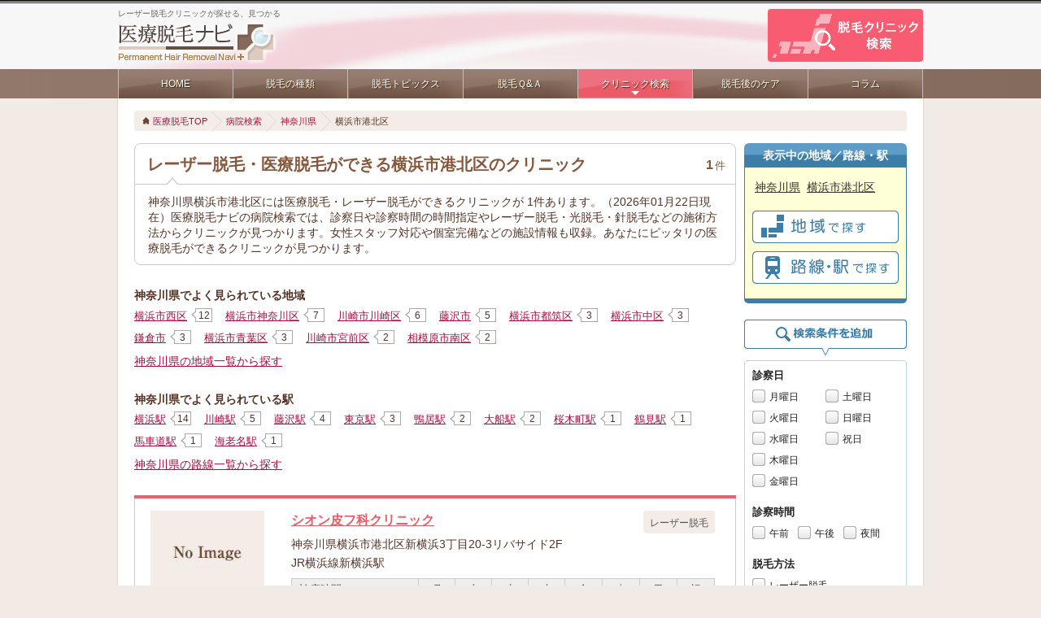

--- FILE ---
content_type: text/html; charset=UTF-8
request_url: https://www.stayinberlin.net/%E5%8C%BB%E7%99%82%E8%84%B1%E6%AF%9B%E3%82%AF%E3%83%AA%E3%83%8B%E3%83%83%E3%82%AF%E6%A4%9C%E7%B4%A2/%E7%A5%9E%E5%A5%88%E5%B7%9D%E7%9C%8C%E6%A8%AA%E6%B5%9C%E5%B8%82%E6%B8%AF%E5%8C%97%E5%8C%BA%E3%81%AE%E5%8C%BB%E7%99%82%E8%84%B1%E6%AF%9B%E3%82%AF%E3%83%AA%E3%83%8B%E3%83%83%E3%82%AF%E6%A4%9C%E7%B4%A2
body_size: 5366
content:
<!DOCTYPE html>
<html>
<head prefix="og: http://ogp.me/ns# fb: http://ogp.me/ns/fb# article: http://ogp.me/ns/article#">
	<meta http-equiv="Content-Type" content="text/html; charset=utf-8" />	<meta name="format-detection" content="telephone=no">
	<meta http-equiv="X-UA-Compatible" content="IE=edge">
	<meta name="viewport" content="width=device-width,initial-scale=1.0,minimum-scale=1.0,maximum-scale=1.0,user-scalable=no">
	<title>レーザー脱毛・医療脱毛ができる横浜市港北区（神奈川県）のクリニック｜医療脱毛ナビ</title>
	<meta name="description" content="神奈川県横浜市港北区には医療脱毛ができるクリニックが1件あります。レーザー脱毛・医療脱毛の方法、お住まいの地域や最寄駅からクリニックがみつかります。脱毛の悩みは医療脱毛ナビにおまかせ！">
	<meta name="keywords" content="神奈川県,横浜市港北区,医療脱毛,クリニック,情報,検索">
	<meta name="format-detection" content="telephone=no">
	<meta name="SKYPE_TOOLBAR" content="SKYPE_TOOLBAR_PARSER_COMPATIBLE">

	<link rel="icon" type="image/vnd.microsoft.icon" href="/favicon.ico">

	<link rel="stylesheet" type="text/css" href="/css/base.css?1585219375"/>
	<link rel="stylesheet" type="text/css" href="/css/common.css?1653546608"/>
	<link rel="stylesheet" type="text/css" href="/css/module-ad.css?1585219375"/>
	<link rel="stylesheet" type="text/css" href="/css/style.css?1585219376"/>
	<link rel="stylesheet" type="text/css" href="/css/article.css?1585219375"/>
	<link rel="stylesheet" type="text/css" href="/css/clinics.css?1653546608"/>

	<script type="text/javascript" src="//ajax.googleapis.com/ajax/libs/jquery/3.6.0/jquery.min.js"></script>

<script async src="https://www.googletagmanager.com/gtag/js?id=G-TSCBSYWE85"></script>
<script>
	window.dataLayer = window.dataLayer || [];
	function gtag(){dataLayer.push(arguments);}
	gtag('js', new Date());

	gtag('config', 'G-TSCBSYWE85');
</script>
	<!-- リマーケティング タグの Google コード -->
	<script type="text/javascript">
		/* <![CDATA[ */
		var google_conversion_id = 982408934;
		var google_custom_params = window.google_tag_params;
		var google_remarketing_only = true;
		/* ]]> */
	</script>
	<script type="text/javascript" src="//www.googleadservices.com/pagead/conversion.js"></script>
	<noscript>
		<div style="display:inline;">
		<img height="1" width="1" style="border-style:none;" alt="#" src="//googleads.g.doubleclick.net/pagead/viewthroughconversion/982408934/?value=0&amp;guid=ON&amp;script=0"/>
		</div>
	</noscript>
	<!-- リマーケティング タグの Google コード -->
</head>
<body id="clinics" class="list clinics not_rss">

	<div id="container">
				<div id="header" class="clr">
					<div class="in_header">
						<a class="sitelogo" href="/" title="医療脱毛ナビ"><img src="/img/common/logo.png" alt="医療脱毛ナビ" width="202" height="57"></a>
						<p class="siteCatch">レーザー脱毛クリニックが探せる、見つかる</p>
						<div class="element__tel">
							<a href="/%E5%8C%BB%E7%99%82%E8%84%B1%E6%AF%9B%E3%82%AF%E3%83%AA%E3%83%8B%E3%83%83%E3%82%AF%E6%A4%9C%E7%B4%A2/"><img src="/img/common/bnr_tel191x65.png" width="191" height="65" alt="医療脱毛クリニック検索"></a>
						</div>
					</div>
				</div>

				<!-- メニュー -->
				<div class="follow-btn_wrapper">
					<div class="follow-btn">
						<ul>
							<li class=""><a href="/">HOME</a></li>
							<li class=""><a href="/%E5%8C%BB%E7%99%82%E8%84%B1%E6%AF%9B%E3%81%AE%E7%A8%AE%E9%A1%9E/">脱毛の種類</a></li>
							<li class=""><a href="/topic/">脱毛トピックス</a></li>
							<li class=""><a href="/faq/">脱毛Ｑ&amp;Ａ</a></li>
							<li class="selected"><a href="/%E5%8C%BB%E7%99%82%E8%84%B1%E6%AF%9B%E3%82%AF%E3%83%AA%E3%83%8B%E3%83%83%E3%82%AF%E6%A4%9C%E7%B4%A2/">クリニック検索</a></li>
														<li class=""><a href="/%E8%84%B1%E6%AF%9B%E5%BE%8C%E3%81%AE%E3%82%B1%E3%82%A2/">脱毛後のケア</a></li>
							<li class=""><a href="/%E5%8C%BB%E7%99%82%E8%84%B1%E6%AF%9B%E3%81%AE%E3%82%B3%E3%83%A9%E3%83%A0/">コラム</a></li>
						</ul>
					</div>
				</div>

				<!-- ハンバーガーメニュー -->
				<div class="menu-overlay"></div>
				<div class="hamburger_menu">
					<div class="hamburger-menu-wrapper">
						<button class="hamburger-menu"> <span>toggle menu</span> </button>
					</div>
					<ul class="menu-list">
						<li class=""><a href="/">HOME</a></li>
						<li class=""><a href="/%E5%8C%BB%E7%99%82%E8%84%B1%E6%AF%9B%E3%81%AE%E7%A8%AE%E9%A1%9E/">脱毛の種類</a></li>
						<li class=""><a href="/topic/">脱毛トピックス</a></li>
						<li class=""><a href="/faq/">脱毛Ｑ&amp;Ａ</a></li>
						<li class="selected"><a href="/%E5%8C%BB%E7%99%82%E8%84%B1%E6%AF%9B%E3%82%AF%E3%83%AA%E3%83%8B%E3%83%83%E3%82%AF%E6%A4%9C%E7%B4%A2/">クリニック検索</a></li>
												<li class=""><a href="/%E8%84%B1%E6%AF%9B%E5%BE%8C%E3%81%AE%E3%82%B1%E3%82%A2/">脱毛後のケア</a></li>
						<li class=""><a href="/%E5%8C%BB%E7%99%82%E8%84%B1%E6%AF%9B%E3%81%AE%E3%82%B3%E3%83%A9%E3%83%A0/">コラム</a></li>
					</ul>
				</div>
		<div id="out_wrapper">
			<div id="wrapper">

	<div class="bread">
		<ul class="i-block"><li class="first"><a href="/">医療脱毛TOP</a></li><li><a href="/%E5%8C%BB%E7%99%82%E8%84%B1%E6%AF%9B%E3%82%AF%E3%83%AA%E3%83%8B%E3%83%83%E3%82%AF%E6%A4%9C%E7%B4%A2/">病院検索</a></li><li><a href="/%E5%8C%BB%E7%99%82%E8%84%B1%E6%AF%9B%E3%82%AF%E3%83%AA%E3%83%8B%E3%83%83%E3%82%AF%E6%A4%9C%E7%B4%A2/%E7%A5%9E%E5%A5%88%E5%B7%9D%E7%9C%8C">神奈川県</a></li><li class="last">横浜市港北区</li></ul>	<!-- #bread--></div>

				<div id="content" class="column-2 clr">
					<div class="center_grid" id="centercolumn">
						<header>
							<h1>レーザー脱毛・医療脱毛ができる横浜市港北区のクリニック</h1>
							<div class="count"><span>1</span>件</div>
							<p>神奈川県横浜市港北区には医療脱毛・レーザー脱毛ができるクリニックが 1件あります。（2026年01月22日現在）医療脱毛ナビの病院検索では、診察日や診察時間の時間指定やレーザー脱毛・光脱毛・針脱毛などの施術方法からクリニックが見つかります。女性スタッフ対応や個室完備などの施設情報も収録。あなたにピッタリの医療脱毛ができるクリニックが見つかります。</p>
						</header>
						
						<nav class="refine" id="re-city">
							<p class="r-ehead">神奈川県でよく見られている地域</p>
							<ul>
								<li><a href="/%E5%8C%BB%E7%99%82%E8%84%B1%E6%AF%9B%E3%82%AF%E3%83%AA%E3%83%8B%E3%83%83%E3%82%AF%E6%A4%9C%E7%B4%A2/%E7%A5%9E%E5%A5%88%E5%B7%9D%E7%9C%8C%E6%A8%AA%E6%B5%9C%E5%B8%82%E8%A5%BF%E5%8C%BA%E3%81%AE%E5%8C%BB%E7%99%82%E8%84%B1%E6%AF%9B%E3%82%AF%E3%83%AA%E3%83%8B%E3%83%83%E3%82%AF%E6%A4%9C%E7%B4%A2">横浜市西区</a><span>12</span></li>
								<li><a href="/%E5%8C%BB%E7%99%82%E8%84%B1%E6%AF%9B%E3%82%AF%E3%83%AA%E3%83%8B%E3%83%83%E3%82%AF%E6%A4%9C%E7%B4%A2/%E7%A5%9E%E5%A5%88%E5%B7%9D%E7%9C%8C%E6%A8%AA%E6%B5%9C%E5%B8%82%E7%A5%9E%E5%A5%88%E5%B7%9D%E5%8C%BA%E3%81%AE%E5%8C%BB%E7%99%82%E8%84%B1%E6%AF%9B%E3%82%AF%E3%83%AA%E3%83%8B%E3%83%83%E3%82%AF%E6%A4%9C%E7%B4%A2">横浜市神奈川区</a><span>7</span></li>
								<li><a href="/%E5%8C%BB%E7%99%82%E8%84%B1%E6%AF%9B%E3%82%AF%E3%83%AA%E3%83%8B%E3%83%83%E3%82%AF%E6%A4%9C%E7%B4%A2/%E7%A5%9E%E5%A5%88%E5%B7%9D%E7%9C%8C%E5%B7%9D%E5%B4%8E%E5%B8%82%E5%B7%9D%E5%B4%8E%E5%8C%BA%E3%81%AE%E5%8C%BB%E7%99%82%E8%84%B1%E6%AF%9B%E3%82%AF%E3%83%AA%E3%83%8B%E3%83%83%E3%82%AF%E6%A4%9C%E7%B4%A2">川崎市川崎区</a><span>6</span></li>
								<li><a href="/%E5%8C%BB%E7%99%82%E8%84%B1%E6%AF%9B%E3%82%AF%E3%83%AA%E3%83%8B%E3%83%83%E3%82%AF%E6%A4%9C%E7%B4%A2/%E7%A5%9E%E5%A5%88%E5%B7%9D%E7%9C%8C%E8%97%A4%E6%B2%A2%E5%B8%82%E3%81%AE%E5%8C%BB%E7%99%82%E8%84%B1%E6%AF%9B%E3%82%AF%E3%83%AA%E3%83%8B%E3%83%83%E3%82%AF%E6%A4%9C%E7%B4%A2">藤沢市</a><span>5</span></li>
								<li><a href="/%E5%8C%BB%E7%99%82%E8%84%B1%E6%AF%9B%E3%82%AF%E3%83%AA%E3%83%8B%E3%83%83%E3%82%AF%E6%A4%9C%E7%B4%A2/%E7%A5%9E%E5%A5%88%E5%B7%9D%E7%9C%8C%E6%A8%AA%E6%B5%9C%E5%B8%82%E9%83%BD%E7%AD%91%E5%8C%BA%E3%81%AE%E5%8C%BB%E7%99%82%E8%84%B1%E6%AF%9B%E3%82%AF%E3%83%AA%E3%83%8B%E3%83%83%E3%82%AF%E6%A4%9C%E7%B4%A2">横浜市都筑区</a><span>3</span></li>
								<li><a href="/%E5%8C%BB%E7%99%82%E8%84%B1%E6%AF%9B%E3%82%AF%E3%83%AA%E3%83%8B%E3%83%83%E3%82%AF%E6%A4%9C%E7%B4%A2/%E7%A5%9E%E5%A5%88%E5%B7%9D%E7%9C%8C%E6%A8%AA%E6%B5%9C%E5%B8%82%E4%B8%AD%E5%8C%BA%E3%81%AE%E5%8C%BB%E7%99%82%E8%84%B1%E6%AF%9B%E3%82%AF%E3%83%AA%E3%83%8B%E3%83%83%E3%82%AF%E6%A4%9C%E7%B4%A2">横浜市中区</a><span>3</span></li>
								<li><a href="/%E5%8C%BB%E7%99%82%E8%84%B1%E6%AF%9B%E3%82%AF%E3%83%AA%E3%83%8B%E3%83%83%E3%82%AF%E6%A4%9C%E7%B4%A2/%E7%A5%9E%E5%A5%88%E5%B7%9D%E7%9C%8C%E9%8E%8C%E5%80%89%E5%B8%82%E3%81%AE%E5%8C%BB%E7%99%82%E8%84%B1%E6%AF%9B%E3%82%AF%E3%83%AA%E3%83%8B%E3%83%83%E3%82%AF%E6%A4%9C%E7%B4%A2">鎌倉市</a><span>3</span></li>
								<li><a href="/%E5%8C%BB%E7%99%82%E8%84%B1%E6%AF%9B%E3%82%AF%E3%83%AA%E3%83%8B%E3%83%83%E3%82%AF%E6%A4%9C%E7%B4%A2/%E7%A5%9E%E5%A5%88%E5%B7%9D%E7%9C%8C%E6%A8%AA%E6%B5%9C%E5%B8%82%E9%9D%92%E8%91%89%E5%8C%BA%E3%81%AE%E5%8C%BB%E7%99%82%E8%84%B1%E6%AF%9B%E3%82%AF%E3%83%AA%E3%83%8B%E3%83%83%E3%82%AF%E6%A4%9C%E7%B4%A2">横浜市青葉区</a><span>3</span></li>
								<li><a href="/%E5%8C%BB%E7%99%82%E8%84%B1%E6%AF%9B%E3%82%AF%E3%83%AA%E3%83%8B%E3%83%83%E3%82%AF%E6%A4%9C%E7%B4%A2/%E7%A5%9E%E5%A5%88%E5%B7%9D%E7%9C%8C%E5%B7%9D%E5%B4%8E%E5%B8%82%E5%AE%AE%E5%89%8D%E5%8C%BA%E3%81%AE%E5%8C%BB%E7%99%82%E8%84%B1%E6%AF%9B%E3%82%AF%E3%83%AA%E3%83%8B%E3%83%83%E3%82%AF%E6%A4%9C%E7%B4%A2">川崎市宮前区</a><span>2</span></li>
								<li><a href="/%E5%8C%BB%E7%99%82%E8%84%B1%E6%AF%9B%E3%82%AF%E3%83%AA%E3%83%8B%E3%83%83%E3%82%AF%E6%A4%9C%E7%B4%A2/%E7%A5%9E%E5%A5%88%E5%B7%9D%E7%9C%8C%E7%9B%B8%E6%A8%A1%E5%8E%9F%E5%B8%82%E5%8D%97%E5%8C%BA%E3%81%AE%E5%8C%BB%E7%99%82%E8%84%B1%E6%AF%9B%E3%82%AF%E3%83%AA%E3%83%8B%E3%83%83%E3%82%AF%E6%A4%9C%E7%B4%A2">相模原市南区</a><span>2</span></li>
							</ul>
							<div class="more"><a href="/%E5%8C%BB%E7%99%82%E8%84%B1%E6%AF%9B%E3%82%AF%E3%83%AA%E3%83%8B%E3%83%83%E3%82%AF%E6%A4%9C%E7%B4%A2/%E7%A5%9E%E5%A5%88%E5%B7%9D%E7%9C%8C%E3%81%AE%E5%9C%B0%E5%9F%9F%E5%88%A5%E5%8C%BB%E7%99%82%E8%84%B1%E6%AF%9B%E3%82%AF%E3%83%AA%E3%83%8B%E3%83%83%E3%82%AF%E6%A4%9C%E7%B4%A2">神奈川県の地域一覧から探す</a></div>
						</nav>
						<nav class="refine" id="re-station">
							<p class="r-ehead">神奈川県でよく見られている駅</p>
							<ul>
								<li><a href="/%E5%8C%BB%E7%99%82%E8%84%B1%E6%AF%9B%E3%82%AF%E3%83%AA%E3%83%8B%E3%83%83%E3%82%AF%E6%A4%9C%E7%B4%A2/%E7%A5%9E%E5%A5%88%E5%B7%9D%E7%9C%8Cstation_1130105">横浜駅</a><span>14</span></li>
								<li><a href="/%E5%8C%BB%E7%99%82%E8%84%B1%E6%AF%9B%E3%82%AF%E3%83%AA%E3%83%8B%E3%83%83%E3%82%AF%E6%A4%9C%E7%B4%A2/%E7%A5%9E%E5%A5%88%E5%B7%9D%E7%9C%8Cstation_1130104">川崎駅</a><span>5</span></li>
								<li><a href="/%E5%8C%BB%E7%99%82%E8%84%B1%E6%AF%9B%E3%82%AF%E3%83%AA%E3%83%8B%E3%83%83%E3%82%AF%E6%A4%9C%E7%B4%A2/%E7%A5%9E%E5%A5%88%E5%B7%9D%E7%9C%8Cstation_1130108">藤沢駅</a><span>4</span></li>
								<li><a href="/%E5%8C%BB%E7%99%82%E8%84%B1%E6%AF%9B%E3%82%AF%E3%83%AA%E3%83%8B%E3%83%83%E3%82%AF%E6%A4%9C%E7%B4%A2/%E7%A5%9E%E5%A5%88%E5%B7%9D%E7%9C%8Cstation_1130101">東京駅</a><span>3</span></li>
								<li><a href="/%E5%8C%BB%E7%99%82%E8%84%B1%E6%AF%9B%E3%82%AF%E3%83%AA%E3%83%8B%E3%83%83%E3%82%AF%E6%A4%9C%E7%B4%A2/%E7%A5%9E%E5%A5%88%E5%B7%9D%E7%9C%8Cstation_1130606">鴨居駅</a><span>2</span></li>
								<li><a href="/%E5%8C%BB%E7%99%82%E8%84%B1%E6%AF%9B%E3%82%AF%E3%83%AA%E3%83%8B%E3%83%83%E3%82%AF%E6%A4%9C%E7%B4%A2/%E7%A5%9E%E5%A5%88%E5%B7%9D%E7%9C%8Cstation_1130107">大船駅</a><span>2</span></li>
								<li><a href="/%E5%8C%BB%E7%99%82%E8%84%B1%E6%AF%9B%E3%82%AF%E3%83%AA%E3%83%8B%E3%83%83%E3%82%AF%E6%A4%9C%E7%B4%A2/%E7%A5%9E%E5%A5%88%E5%B7%9D%E7%9C%8Cstation_1130702">桜木町駅</a><span>1</span></li>
								<li><a href="/%E5%8C%BB%E7%99%82%E8%84%B1%E6%AF%9B%E3%82%AF%E3%83%AA%E3%83%8B%E3%83%83%E3%82%AF%E6%A4%9C%E7%B4%A2/%E7%A5%9E%E5%A5%88%E5%B7%9D%E7%9C%8Cstation_1130401">鶴見駅</a><span>1</span></li>
								<li><a href="/%E5%8C%BB%E7%99%82%E8%84%B1%E6%AF%9B%E3%82%AF%E3%83%AA%E3%83%8B%E3%83%83%E3%82%AF%E6%A4%9C%E7%B4%A2/%E7%A5%9E%E5%A5%88%E5%B7%9D%E7%9C%8Cstation_9931004">馬車道駅</a><span>1</span></li>
								<li><a href="/%E5%8C%BB%E7%99%82%E8%84%B1%E6%AF%9B%E3%82%AF%E3%83%AA%E3%83%8B%E3%83%83%E3%82%AF%E6%A4%9C%E7%B4%A2/%E7%A5%9E%E5%A5%88%E5%B7%9D%E7%9C%8Cstation_1130910">海老名駅</a><span>1</span></li>
							</ul>
							<div class="more"><a href="/%E5%8C%BB%E7%99%82%E8%84%B1%E6%AF%9B%E3%82%AF%E3%83%AA%E3%83%8B%E3%83%83%E3%82%AF%E6%A4%9C%E7%B4%A2/%E7%A5%9E%E5%A5%88%E5%B7%9D%E7%9C%8C%E3%81%AE%E8%B7%AF%E7%B7%9A%E5%88%A5%E5%8C%BB%E7%99%82%E8%84%B1%E6%AF%9B%E3%82%AF%E3%83%AA%E3%83%8B%E3%83%83%E3%82%AF%E6%A4%9C%E7%B4%A2">神奈川県の路線一覧から探す</a></div>
						</nav>
						
						<div class="results">
							<section class="clinic">
								<div class="inner">
									<h2><a href="/%E5%8C%BB%E7%99%82%E8%84%B1%E6%AF%9B%E3%82%AF%E3%83%AA%E3%83%8B%E3%83%83%E3%82%AF%E6%A4%9C%E7%B4%A2/%E7%A5%9E%E5%A5%88%E5%B7%9D%E7%9C%8C%E6%A8%AA%E6%B5%9C%E5%B8%82%E6%B8%AF%E5%8C%97%E5%8C%BA%E6%96%B0%E6%A8%AA%E6%B5%9C3%E4%B8%81%E7%9B%AE20-3%E3%83%AA%E3%83%90%E3%82%B5%E3%82%A4%E3%83%892F%EF%BD%9C%E3%82%B7%E3%82%AA%E3%83%B3%E7%9A%AE%E3%83%95%E7%A7%91%E3%82%AF%E3%83%AA%E3%83%8B%E3%83%83%E3%82%AF%EF%BD%9C%E5%8C%BB%E7%99%82%E8%84%B1%E6%AF%9B%E3%83%8A%E3%83%93" class="row-title">シオン皮フ科クリニック</a></h2>
									<dl class="info">
										<dt class="address">所在地</dt>
										<dd class="address">神奈川県横浜市港北区新横浜3丁目20-3リバサイド2F</dd>
										<dt class="station">最寄駅</dt>
										<dd class="station">JR横浜線新横浜駅</dd>
									</dl>
									<dl class="method">
										<dt>脱毛方法</dt>
										<dd>
											<ul>
												<li>レーザー脱毛</li>
											</ul>
										</dd>
									</dl>
									<div class="time-table">
										<table>
											<thead>
												<tr>
													<th>診療時間</th>
													<td>月</td>
													<td>火</td>
													<td>水</td>
													<td>木</td>
													<td>金</td>
													<td><span class="blue01">土</span></td>
													<td><span class="red01">日</span></td>
													<td><span class="red01">祝</span></td>
												</tr>
											</thead>
											<tbody>
												<tr>
													<th>09:00～13:00</th>
													<td>○</td>
													<td>○</td>
													<td>○</td>
													<td>○</td>
													<td>○</td>
													<td>○</td>
													<td>○</td>
													<td>○</td>
												</tr>
												<tr>
													<th>15:00～19:00</th>
													<td>○</td>
													<td>○</td>
													<td>○</td>
													<td>○</td>
													<td>○</td>
													<td>○</td>
													<td>○</td>
													<td>○</td>
												</tr>
											</tbody>
										</table>
									</div>
									<dl class="other">
										<dt>その他の対応</dt>
										<dd>
											<ul>
												<li><s>女性スタッフ</s></li>
												<li><s>個室完備</s></li>
																							</ul>
										</dd>
									</dl>
									<figure><img src="/img/clinic/no_image.jpg" width="140" alt=""></figure>
								</div>
								<div class="more"><a href="/%E5%8C%BB%E7%99%82%E8%84%B1%E6%AF%9B%E3%82%AF%E3%83%AA%E3%83%8B%E3%83%83%E3%82%AF%E6%A4%9C%E7%B4%A2/%E7%A5%9E%E5%A5%88%E5%B7%9D%E7%9C%8C%E6%A8%AA%E6%B5%9C%E5%B8%82%E6%B8%AF%E5%8C%97%E5%8C%BA%E6%96%B0%E6%A8%AA%E6%B5%9C3%E4%B8%81%E7%9B%AE20-3%E3%83%AA%E3%83%90%E3%82%B5%E3%82%A4%E3%83%892F%EF%BD%9C%E3%82%B7%E3%82%AA%E3%83%B3%E7%9A%AE%E3%83%95%E7%A7%91%E3%82%AF%E3%83%AA%E3%83%8B%E3%83%83%E3%82%AF%EF%BD%9C%E5%8C%BB%E7%99%82%E8%84%B1%E6%AF%9B%E3%83%8A%E3%83%93">この医院の詳細を見る</a></div>
							</section>
						</div>

						 
						<nav class="refine" id="re-city_all">
							<h3 class="r-ehead">神奈川県の地域から医療脱毛クリニックを探す</h3>
							<p>神奈川県内で医療脱毛・レーザー脱毛ができるクリニック全60医院を地域別で絞り込めます。<br>探したい市区町村名を選択してください。</p>
							<ul>
								<li><a href="/%E5%8C%BB%E7%99%82%E8%84%B1%E6%AF%9B%E3%82%AF%E3%83%AA%E3%83%8B%E3%83%83%E3%82%AF%E6%A4%9C%E7%B4%A2/%E7%A5%9E%E5%A5%88%E5%B7%9D%E7%9C%8C%E6%A8%AA%E6%B5%9C%E5%B8%82%E9%B6%B4%E8%A6%8B%E5%8C%BA%E3%81%AE%E5%8C%BB%E7%99%82%E8%84%B1%E6%AF%9B%E3%82%AF%E3%83%AA%E3%83%8B%E3%83%83%E3%82%AF%E6%A4%9C%E7%B4%A2">横浜市鶴見区</a><span>1</span></li>
								<li><a href="/%E5%8C%BB%E7%99%82%E8%84%B1%E6%AF%9B%E3%82%AF%E3%83%AA%E3%83%8B%E3%83%83%E3%82%AF%E6%A4%9C%E7%B4%A2/%E7%A5%9E%E5%A5%88%E5%B7%9D%E7%9C%8C%E6%A8%AA%E6%B5%9C%E5%B8%82%E7%A5%9E%E5%A5%88%E5%B7%9D%E5%8C%BA%E3%81%AE%E5%8C%BB%E7%99%82%E8%84%B1%E6%AF%9B%E3%82%AF%E3%83%AA%E3%83%8B%E3%83%83%E3%82%AF%E6%A4%9C%E7%B4%A2">横浜市神奈川区</a><span>7</span></li>
								<li><a href="/%E5%8C%BB%E7%99%82%E8%84%B1%E6%AF%9B%E3%82%AF%E3%83%AA%E3%83%8B%E3%83%83%E3%82%AF%E6%A4%9C%E7%B4%A2/%E7%A5%9E%E5%A5%88%E5%B7%9D%E7%9C%8C%E6%A8%AA%E6%B5%9C%E5%B8%82%E8%A5%BF%E5%8C%BA%E3%81%AE%E5%8C%BB%E7%99%82%E8%84%B1%E6%AF%9B%E3%82%AF%E3%83%AA%E3%83%8B%E3%83%83%E3%82%AF%E6%A4%9C%E7%B4%A2">横浜市西区</a><span>12</span></li>
								<li><a href="/%E5%8C%BB%E7%99%82%E8%84%B1%E6%AF%9B%E3%82%AF%E3%83%AA%E3%83%8B%E3%83%83%E3%82%AF%E6%A4%9C%E7%B4%A2/%E7%A5%9E%E5%A5%88%E5%B7%9D%E7%9C%8C%E6%A8%AA%E6%B5%9C%E5%B8%82%E4%B8%AD%E5%8C%BA%E3%81%AE%E5%8C%BB%E7%99%82%E8%84%B1%E6%AF%9B%E3%82%AF%E3%83%AA%E3%83%8B%E3%83%83%E3%82%AF%E6%A4%9C%E7%B4%A2">横浜市中区</a><span>3</span></li>
								<li><a href="/%E5%8C%BB%E7%99%82%E8%84%B1%E6%AF%9B%E3%82%AF%E3%83%AA%E3%83%8B%E3%83%83%E3%82%AF%E6%A4%9C%E7%B4%A2/%E7%A5%9E%E5%A5%88%E5%B7%9D%E7%9C%8C%E6%A8%AA%E6%B5%9C%E5%B8%82%E9%87%91%E6%B2%A2%E5%8C%BA%E3%81%AE%E5%8C%BB%E7%99%82%E8%84%B1%E6%AF%9B%E3%82%AF%E3%83%AA%E3%83%8B%E3%83%83%E3%82%AF%E6%A4%9C%E7%B4%A2">横浜市金沢区</a><span>1</span></li>
								<li><a href="/%E5%8C%BB%E7%99%82%E8%84%B1%E6%AF%9B%E3%82%AF%E3%83%AA%E3%83%8B%E3%83%83%E3%82%AF%E6%A4%9C%E7%B4%A2/%E7%A5%9E%E5%A5%88%E5%B7%9D%E7%9C%8C%E6%A8%AA%E6%B5%9C%E5%B8%82%E6%B8%AF%E5%8C%97%E5%8C%BA%E3%81%AE%E5%8C%BB%E7%99%82%E8%84%B1%E6%AF%9B%E3%82%AF%E3%83%AA%E3%83%8B%E3%83%83%E3%82%AF%E6%A4%9C%E7%B4%A2">横浜市港北区</a><span>1</span></li>
								<li><a href="/%E5%8C%BB%E7%99%82%E8%84%B1%E6%AF%9B%E3%82%AF%E3%83%AA%E3%83%8B%E3%83%83%E3%82%AF%E6%A4%9C%E7%B4%A2/%E7%A5%9E%E5%A5%88%E5%B7%9D%E7%9C%8C%E6%A8%AA%E6%B5%9C%E5%B8%82%E6%88%B8%E5%A1%9A%E5%8C%BA%E3%81%AE%E5%8C%BB%E7%99%82%E8%84%B1%E6%AF%9B%E3%82%AF%E3%83%AA%E3%83%8B%E3%83%83%E3%82%AF%E6%A4%9C%E7%B4%A2">横浜市戸塚区</a><span>1</span></li>
								<li><a href="/%E5%8C%BB%E7%99%82%E8%84%B1%E6%AF%9B%E3%82%AF%E3%83%AA%E3%83%8B%E3%83%83%E3%82%AF%E6%A4%9C%E7%B4%A2/%E7%A5%9E%E5%A5%88%E5%B7%9D%E7%9C%8C%E6%A8%AA%E6%B5%9C%E5%B8%82%E9%9D%92%E8%91%89%E5%8C%BA%E3%81%AE%E5%8C%BB%E7%99%82%E8%84%B1%E6%AF%9B%E3%82%AF%E3%83%AA%E3%83%8B%E3%83%83%E3%82%AF%E6%A4%9C%E7%B4%A2">横浜市青葉区</a><span>3</span></li>
								<li><a href="/%E5%8C%BB%E7%99%82%E8%84%B1%E6%AF%9B%E3%82%AF%E3%83%AA%E3%83%8B%E3%83%83%E3%82%AF%E6%A4%9C%E7%B4%A2/%E7%A5%9E%E5%A5%88%E5%B7%9D%E7%9C%8C%E6%A8%AA%E6%B5%9C%E5%B8%82%E9%83%BD%E7%AD%91%E5%8C%BA%E3%81%AE%E5%8C%BB%E7%99%82%E8%84%B1%E6%AF%9B%E3%82%AF%E3%83%AA%E3%83%8B%E3%83%83%E3%82%AF%E6%A4%9C%E7%B4%A2">横浜市都筑区</a><span>3</span></li>
								<li><a href="/%E5%8C%BB%E7%99%82%E8%84%B1%E6%AF%9B%E3%82%AF%E3%83%AA%E3%83%8B%E3%83%83%E3%82%AF%E6%A4%9C%E7%B4%A2/%E7%A5%9E%E5%A5%88%E5%B7%9D%E7%9C%8C%E5%B7%9D%E5%B4%8E%E5%B8%82%E5%B7%9D%E5%B4%8E%E5%8C%BA%E3%81%AE%E5%8C%BB%E7%99%82%E8%84%B1%E6%AF%9B%E3%82%AF%E3%83%AA%E3%83%8B%E3%83%83%E3%82%AF%E6%A4%9C%E7%B4%A2">川崎市川崎区</a><span>6</span></li>
								<li><a href="/%E5%8C%BB%E7%99%82%E8%84%B1%E6%AF%9B%E3%82%AF%E3%83%AA%E3%83%8B%E3%83%83%E3%82%AF%E6%A4%9C%E7%B4%A2/%E7%A5%9E%E5%A5%88%E5%B7%9D%E7%9C%8C%E5%B7%9D%E5%B4%8E%E5%B8%82%E4%B8%AD%E5%8E%9F%E5%8C%BA%E3%81%AE%E5%8C%BB%E7%99%82%E8%84%B1%E6%AF%9B%E3%82%AF%E3%83%AA%E3%83%8B%E3%83%83%E3%82%AF%E6%A4%9C%E7%B4%A2">川崎市中原区</a><span>1</span></li>
								<li><a href="/%E5%8C%BB%E7%99%82%E8%84%B1%E6%AF%9B%E3%82%AF%E3%83%AA%E3%83%8B%E3%83%83%E3%82%AF%E6%A4%9C%E7%B4%A2/%E7%A5%9E%E5%A5%88%E5%B7%9D%E7%9C%8C%E5%B7%9D%E5%B4%8E%E5%B8%82%E9%AB%98%E6%B4%A5%E5%8C%BA%E3%81%AE%E5%8C%BB%E7%99%82%E8%84%B1%E6%AF%9B%E3%82%AF%E3%83%AA%E3%83%8B%E3%83%83%E3%82%AF%E6%A4%9C%E7%B4%A2">川崎市高津区</a><span>1</span></li>
								<li><a href="/%E5%8C%BB%E7%99%82%E8%84%B1%E6%AF%9B%E3%82%AF%E3%83%AA%E3%83%8B%E3%83%83%E3%82%AF%E6%A4%9C%E7%B4%A2/%E7%A5%9E%E5%A5%88%E5%B7%9D%E7%9C%8C%E5%B7%9D%E5%B4%8E%E5%B8%82%E5%A4%9A%E6%91%A9%E5%8C%BA%E3%81%AE%E5%8C%BB%E7%99%82%E8%84%B1%E6%AF%9B%E3%82%AF%E3%83%AA%E3%83%8B%E3%83%83%E3%82%AF%E6%A4%9C%E7%B4%A2">川崎市多摩区</a><span>1</span></li>
								<li><a href="/%E5%8C%BB%E7%99%82%E8%84%B1%E6%AF%9B%E3%82%AF%E3%83%AA%E3%83%8B%E3%83%83%E3%82%AF%E6%A4%9C%E7%B4%A2/%E7%A5%9E%E5%A5%88%E5%B7%9D%E7%9C%8C%E5%B7%9D%E5%B4%8E%E5%B8%82%E5%AE%AE%E5%89%8D%E5%8C%BA%E3%81%AE%E5%8C%BB%E7%99%82%E8%84%B1%E6%AF%9B%E3%82%AF%E3%83%AA%E3%83%8B%E3%83%83%E3%82%AF%E6%A4%9C%E7%B4%A2">川崎市宮前区</a><span>2</span></li>
								<li><a href="/%E5%8C%BB%E7%99%82%E8%84%B1%E6%AF%9B%E3%82%AF%E3%83%AA%E3%83%8B%E3%83%83%E3%82%AF%E6%A4%9C%E7%B4%A2/%E7%A5%9E%E5%A5%88%E5%B7%9D%E7%9C%8C%E5%B7%9D%E5%B4%8E%E5%B8%82%E9%BA%BB%E7%94%9F%E5%8C%BA%E3%81%AE%E5%8C%BB%E7%99%82%E8%84%B1%E6%AF%9B%E3%82%AF%E3%83%AA%E3%83%8B%E3%83%83%E3%82%AF%E6%A4%9C%E7%B4%A2">川崎市麻生区</a><span>1</span></li>
								<li><a href="/%E5%8C%BB%E7%99%82%E8%84%B1%E6%AF%9B%E3%82%AF%E3%83%AA%E3%83%8B%E3%83%83%E3%82%AF%E6%A4%9C%E7%B4%A2/%E7%A5%9E%E5%A5%88%E5%B7%9D%E7%9C%8C%E7%9B%B8%E6%A8%A1%E5%8E%9F%E5%B8%82%E5%8D%97%E5%8C%BA%E3%81%AE%E5%8C%BB%E7%99%82%E8%84%B1%E6%AF%9B%E3%82%AF%E3%83%AA%E3%83%8B%E3%83%83%E3%82%AF%E6%A4%9C%E7%B4%A2">相模原市南区</a><span>2</span></li>
								<li><a href="/%E5%8C%BB%E7%99%82%E8%84%B1%E6%AF%9B%E3%82%AF%E3%83%AA%E3%83%8B%E3%83%83%E3%82%AF%E6%A4%9C%E7%B4%A2/%E7%A5%9E%E5%A5%88%E5%B7%9D%E7%9C%8C%E6%A8%AA%E9%A0%88%E8%B3%80%E5%B8%82%E3%81%AE%E5%8C%BB%E7%99%82%E8%84%B1%E6%AF%9B%E3%82%AF%E3%83%AA%E3%83%8B%E3%83%83%E3%82%AF%E6%A4%9C%E7%B4%A2">横須賀市</a><span>1</span></li>
								<li><a href="/%E5%8C%BB%E7%99%82%E8%84%B1%E6%AF%9B%E3%82%AF%E3%83%AA%E3%83%8B%E3%83%83%E3%82%AF%E6%A4%9C%E7%B4%A2/%E7%A5%9E%E5%A5%88%E5%B7%9D%E7%9C%8C%E9%8E%8C%E5%80%89%E5%B8%82%E3%81%AE%E5%8C%BB%E7%99%82%E8%84%B1%E6%AF%9B%E3%82%AF%E3%83%AA%E3%83%8B%E3%83%83%E3%82%AF%E6%A4%9C%E7%B4%A2">鎌倉市</a><span>3</span></li>
								<li><a href="/%E5%8C%BB%E7%99%82%E8%84%B1%E6%AF%9B%E3%82%AF%E3%83%AA%E3%83%8B%E3%83%83%E3%82%AF%E6%A4%9C%E7%B4%A2/%E7%A5%9E%E5%A5%88%E5%B7%9D%E7%9C%8C%E8%97%A4%E6%B2%A2%E5%B8%82%E3%81%AE%E5%8C%BB%E7%99%82%E8%84%B1%E6%AF%9B%E3%82%AF%E3%83%AA%E3%83%8B%E3%83%83%E3%82%AF%E6%A4%9C%E7%B4%A2">藤沢市</a><span>5</span></li>
								<li><a href="/%E5%8C%BB%E7%99%82%E8%84%B1%E6%AF%9B%E3%82%AF%E3%83%AA%E3%83%8B%E3%83%83%E3%82%AF%E6%A4%9C%E7%B4%A2/%E7%A5%9E%E5%A5%88%E5%B7%9D%E7%9C%8C%E9%80%97%E5%AD%90%E5%B8%82%E3%81%AE%E5%8C%BB%E7%99%82%E8%84%B1%E6%AF%9B%E3%82%AF%E3%83%AA%E3%83%8B%E3%83%83%E3%82%AF%E6%A4%9C%E7%B4%A2">逗子市</a><span>1</span></li>
								<li><a href="/%E5%8C%BB%E7%99%82%E8%84%B1%E6%AF%9B%E3%82%AF%E3%83%AA%E3%83%8B%E3%83%83%E3%82%AF%E6%A4%9C%E7%B4%A2/%E7%A5%9E%E5%A5%88%E5%B7%9D%E7%9C%8C%E5%A4%A7%E5%92%8C%E5%B8%82%E3%81%AE%E5%8C%BB%E7%99%82%E8%84%B1%E6%AF%9B%E3%82%AF%E3%83%AA%E3%83%8B%E3%83%83%E3%82%AF%E6%A4%9C%E7%B4%A2">大和市</a><span>1</span></li>
								<li><a href="/%E5%8C%BB%E7%99%82%E8%84%B1%E6%AF%9B%E3%82%AF%E3%83%AA%E3%83%8B%E3%83%83%E3%82%AF%E6%A4%9C%E7%B4%A2/%E7%A5%9E%E5%A5%88%E5%B7%9D%E7%9C%8C%E4%BC%8A%E5%8B%A2%E5%8E%9F%E5%B8%82%E3%81%AE%E5%8C%BB%E7%99%82%E8%84%B1%E6%AF%9B%E3%82%AF%E3%83%AA%E3%83%8B%E3%83%83%E3%82%AF%E6%A4%9C%E7%B4%A2">伊勢原市</a><span>1</span></li>
								<li><a href="/%E5%8C%BB%E7%99%82%E8%84%B1%E6%AF%9B%E3%82%AF%E3%83%AA%E3%83%8B%E3%83%83%E3%82%AF%E6%A4%9C%E7%B4%A2/%E7%A5%9E%E5%A5%88%E5%B7%9D%E7%9C%8C%E6%B5%B7%E8%80%81%E5%90%8D%E5%B8%82%E3%81%AE%E5%8C%BB%E7%99%82%E8%84%B1%E6%AF%9B%E3%82%AF%E3%83%AA%E3%83%8B%E3%83%83%E3%82%AF%E6%A4%9C%E7%B4%A2">海老名市</a><span>2</span></li>
							</ul>
							<div class="more"><a href="/%E5%8C%BB%E7%99%82%E8%84%B1%E6%AF%9B%E3%82%AF%E3%83%AA%E3%83%8B%E3%83%83%E3%82%AF%E6%A4%9C%E7%B4%A2/%E7%A5%9E%E5%A5%88%E5%B7%9D%E7%9C%8C%E3%81%AE%E5%9C%B0%E5%9F%9F%E5%88%A5%E5%8C%BB%E7%99%82%E8%84%B1%E6%AF%9B%E3%82%AF%E3%83%AA%E3%83%8B%E3%83%83%E3%82%AF%E6%A4%9C%E7%B4%A2">神奈川県の地域一覧から探す</a></div>
						</nav>

				<!-- Google Adsense Tag -->
				<div class="ads_area_clinics-list">
					<script async src="//pagead2.googlesyndication.com/pagead/js/adsbygoogle.js"></script>
					<!-- 医療脱毛病院末端下部 -->
					<ins class="adsbygoogle"
						style="display:inline-block;width:728px;height:90px"
						data-ad-client="ca-pub-1589293981102611"
						data-ad-slot="7872093120">
					</ins>
					<script>
						(adsbygoogle = window.adsbygoogle || []).push({});
					</script>
				</div>
				<!-- End Google Adsense Tag -->
					</div>

					<div class="right_grid" id="rightcolumn">
<aside id="clinic-search">
	<div id="clinic-search_type">
		<dl>
			<dt>表示中の地域／路線・駅</dt>
			<dd>
				<ul>
					<li><a href="/%E5%8C%BB%E7%99%82%E8%84%B1%E6%AF%9B%E3%82%AF%E3%83%AA%E3%83%8B%E3%83%83%E3%82%AF%E6%A4%9C%E7%B4%A2/%E7%A5%9E%E5%A5%88%E5%B7%9D%E7%9C%8C">神奈川県</a></li>
					<li><a href="/%E5%8C%BB%E7%99%82%E8%84%B1%E6%AF%9B%E3%82%AF%E3%83%AA%E3%83%8B%E3%83%83%E3%82%AF%E6%A4%9C%E7%B4%A2/%E7%A5%9E%E5%A5%88%E5%B7%9D%E7%9C%8C%E6%A8%AA%E6%B5%9C%E5%B8%82%E6%B8%AF%E5%8C%97%E5%8C%BA%E3%81%AE%E5%8C%BB%E7%99%82%E8%84%B1%E6%AF%9B%E3%82%AF%E3%83%AA%E3%83%8B%E3%83%83%E3%82%AF%E6%A4%9C%E7%B4%A2">横浜市港北区</a></li>
				</ul>
			</dd>
		</dl>
		<ul class="choice">
			<li class="area"><a href="/%E5%8C%BB%E7%99%82%E8%84%B1%E6%AF%9B%E3%82%AF%E3%83%AA%E3%83%8B%E3%83%83%E3%82%AF%E6%A4%9C%E7%B4%A2/%E7%A5%9E%E5%A5%88%E5%B7%9D%E7%9C%8C%E3%81%AE%E5%9C%B0%E5%9F%9F%E5%88%A5%E5%8C%BB%E7%99%82%E8%84%B1%E6%AF%9B%E3%82%AF%E3%83%AA%E3%83%8B%E3%83%83%E3%82%AF%E6%A4%9C%E7%B4%A2"><span>地域</span>で探す</a></li>
			<li class="line"><a href="/%E5%8C%BB%E7%99%82%E8%84%B1%E6%AF%9B%E3%82%AF%E3%83%AA%E3%83%8B%E3%83%83%E3%82%AF%E6%A4%9C%E7%B4%A2/%E7%A5%9E%E5%A5%88%E5%B7%9D%E7%9C%8C%E3%81%AE%E8%B7%AF%E7%B7%9A%E5%88%A5%E5%8C%BB%E7%99%82%E8%84%B1%E6%AF%9B%E3%82%AF%E3%83%AA%E3%83%8B%E3%83%83%E3%82%AF%E6%A4%9C%E7%B4%A2"><span>路線・駅</span>で探す</a></li>
		</ul>
	</div>
	<form action="/%E5%8C%BB%E7%99%82%E8%84%B1%E6%AF%9B%E3%82%AF%E3%83%AA%E3%83%8B%E3%83%83%E3%82%AF%E6%A4%9C%E7%B4%A2/%E7%A5%9E%E5%A5%88%E5%B7%9D%E7%9C%8C" id="AdvertisedsRouteForm" method="get" accept-charset="utf-8">		<fieldset>
			<legend>検索条件を追加</legend>
			<div class="inner">
				<dl>
					<dt class="item1">診察日</dt>
					<dd class="item1">
						<ul>
							<li>
								<input type="checkbox" name="business_days[mon]" value="1" id="mon" class="css-checkbox"/>								<label class="css-label" for="mon">月曜日</label>
							</li>
							<li>
								<input type="checkbox" name="business_days[tue]" value="1" id="tue" class="css-checkbox"/>								<label class="css-label" for="tue">火曜日</label>
							</li>
							<li>
								<input type="checkbox" name="business_days[wed]" value="1" id="wed" class="css-checkbox"/>								<label class="css-label" for="wed">水曜日</label>
							</li>
							<li>
								<input type="checkbox" name="business_days[thu]" value="1" id="thu" class="css-checkbox"/>								<label class="css-label" for="thu">木曜日</label>
							</li>
							<li>
								<input type="checkbox" name="business_days[fri]" value="1" id="fri" class="css-checkbox"/>								<label class="css-label" for="fri">金曜日</label>
							</li>
						</ul>
						<ul>
							<li>
								<input type="checkbox" name="business_days[sat]" value="1" id="sat" class="css-checkbox"/>								<label class="css-label" for="sat">土曜日</label>
							</li>
							<li>
								<input type="checkbox" name="business_days[sun]" value="1" id="sun" class="css-checkbox"/>								<label class="css-label" for="sun">日曜日</label>
							</li>
							<li>
								<input type="checkbox" name="business_days[hol]" value="1" id="hol" class="css-checkbox"/>								<label class="css-label" for="hol">祝日</label>
							</li>
						</ul>
					</dd>
					<dt class="item2">診察時間</dt>
					<dd class="item2">
						<ul>
							<li>
								<input type="checkbox" name="time_period[]" value="1" id="time_1" class="css-checkbox"/>								<label class="css-label" for="time_1">午前</label>
							</li>
							<li>
								<input type="checkbox" name="time_period[]" value="2" id="time_2" class="css-checkbox"/>								<label class="css-label" for="time_2">午後</label>
							</li>
							<li>
								<input type="checkbox" name="time_period[]" value="3" id="time_3" class="css-checkbox"/>								<label class="css-label" for="time_3">夜間</label>
							</li>
						</ul>
					</dd>
					<dt class="item3">脱毛方法</dt>
					<dd class="item3">
						<ul>
							<li>
								<input type="checkbox" name="methods[]" value="1" id="method_1" class="css-checkbox"/>
								<label class="css-label" for="method_1">レーザー脱毛</label>
							</li>
							<li>
								<input type="checkbox" name="methods[]" value="2" id="method_2" class="css-checkbox"/>
								<label class="css-label" for="method_2">光脱毛(フラッシュ)</label>
							</li>
							<li>
								<input type="checkbox" name="methods[]" value="3" id="method_3" class="css-checkbox"/>
								<label class="css-label" for="method_3">針脱毛(ニードル)</label>
							</li>
						</ul>
					</dd>
					<dt class="item4">対応</dt>
					<dd class="item4">
						<ul>
							<li>
								<input type="checkbox" name="staff_type[]" value="2" id="StaffType_2" class="css-checkbox"/>
								<label for="StaffType_2" class="css-label">女性スタッフによる施術</label>
							</li>
							<li>
								<input type="checkbox" name="facilities[]" id="private" class="css-checkbox" value="1"/>
								<label class="css-label" for="private">個室完備</label>
							</li>
							<li>
								<input type="checkbox" name="is_credit[]" id="credit" class="css-checkbox" value="1"/>
								<label class="css-label" for="credit">クレジット払い可</label>
							</li>
						</ul>
					</dd>
				</dl>
				<div class="submit">
					<button type="submit" name="sub">この条件で再検索</button>
				</div>
			</div>
		</fieldset>
	</form></aside>
							<div class="blk fixed-nav">
								<p><a href="https://www.toquna.com/laser-hair-removal" target="_blank"><img src="/img/common/bnr_toquna_link200x120.png" alt="脱毛クリニックをトクーナで探す" width="200" height="120"></a></p>
								<p><a href="/about.html"><img src="/img/banner/navi/howto_phr.png?1533114959" alt="医療脱毛とは" width="200" height="76"/></a></p>
								<p><a href="/lhr/"><img src="/img/banner/navi/howto_lhr.png?1533114959" alt="レーザー脱毛とは" width="200" height="76"/></a></p>
							</div>						<div class="bunner_area blk" >
							<a href="/%E3%82%AF%E3%83%AA%E3%83%8B%E3%83%83%E3%82%AF%E3%81%A7%E8%84%B1%E6%AF%9B"><img src="/img/banner/navi/right_bunner_clinicphr.png?1533114959" alt="クリニックで脱毛" width="200" height="80"/></a> 
						</div>
					</div>
				</div>
			<!-- #wrapper --></div>
		<!-- #out_wrapper --></div>

		<div id="footer">
			<ul class="i-block ">
				<li><a href="https://www.modernismo.co.jp/company/" target="_blank">会社概要</a></li>
				<li><a href="/help/privacy.html">プライバシーポリシー</a></li>
				<li><a href="/help/rspnsblty.html">免責事項</a></li>
							</ul>
			<address>Copyright © 2026 Modernismo Co., Ltd. All Rights Reserved.</address>
		</div>
	<!-- #container --></div>

	<script type="text/javascript" src="/js/common.js?1664508576"></script>
	<script type="text/javascript" src="/js/cookie.js?1442375233"></script>
</body>
</html>


--- FILE ---
content_type: text/html; charset=utf-8
request_url: https://www.google.com/recaptcha/api2/aframe
body_size: 271
content:
<!DOCTYPE HTML><html><head><meta http-equiv="content-type" content="text/html; charset=UTF-8"></head><body><script nonce="M6ZKQ7SZkRxLkL6cLYRcQQ">/** Anti-fraud and anti-abuse applications only. See google.com/recaptcha */ try{var clients={'sodar':'https://pagead2.googlesyndication.com/pagead/sodar?'};window.addEventListener("message",function(a){try{if(a.source===window.parent){var b=JSON.parse(a.data);var c=clients[b['id']];if(c){var d=document.createElement('img');d.src=c+b['params']+'&rc='+(localStorage.getItem("rc::a")?sessionStorage.getItem("rc::b"):"");window.document.body.appendChild(d);sessionStorage.setItem("rc::e",parseInt(sessionStorage.getItem("rc::e")||0)+1);localStorage.setItem("rc::h",'1769022304591');}}}catch(b){}});window.parent.postMessage("_grecaptcha_ready", "*");}catch(b){}</script></body></html>

--- FILE ---
content_type: text/css
request_url: https://www.stayinberlin.net/css/base.css?1585219375
body_size: 1494
content:
@charset "UTF-8";

/* `XHTML, HTML4, HTML5 Reset
----------------------------------------------------------------------------------------------------*/

a,
abbr,
acronym,
address,
applet,
article,
aside,
audio,
b,
big,
blockquote,
body,
canvas,
caption,
center,
cite,
code,
dd,
del,
details,
dfn,
dialog,
div,
dl,
dt,
em,
embed,
fieldset,
figcaption,
figure,
font,
footer,
form,
h1,
h2,
h3,
h4,
h5,
h6,
header,
hgroup,
hr,
html,
i,
iframe,
img,
ins,
kbd,
label,
legend,
li,
mark,
menu,
meter,
nav,
object,
ol,
output,
p,
pre,
progress,
q,
rp,
rt,
ruby,
s,
samp,
section,
small,
span,
strike,
strong,
sub,
summary,
sup,
table,
tbody,
td,
tfoot,
th,
thead,
time,
tr,
tt,
u,
ul,
var,
video,
xmp {
	border: 0;
	margin: 0;
	padding: 0;
	font-size: 100%;
}

html,
body {
	height: 100%;
	line-height: 1.5em;
	/*color: #4E4642;*/
	color: #533326;
	font-family: ArialMT, "Hiragino Kaku Gothic ProN", "ヒラギノ角ゴ ProN W3", メイリオ, sans-serif;
	font-size: 12px;
	font-weight: normal;
	-webkit-text-size-adjust: 100%;
}

article,
aside,
details,
figcaption,
figure,
footer,
header,
hgroup,
menu,
nav,
section {
/*
  Override the default (display: inline) for
  browsers that do not recognize HTML5 tags.

  IE8 (and lower) requires a shiv:
  http://ejohn.org/blog/html5-shiv
*/
  display: block;
}

b,
strong {
/*
  Makes browsers agree.
  IE + Opera = font-weight: bold.
  Gecko + WebKit = font-weight: bolder.
*/
  font-weight: bold;
}

img {
  color: transparent;
  font-size: 0;
  vertical-align: middle;
/*
  For IE.
  http://css-tricks.com/ie-fix-bicubic-scaling-for-images
*/
  -ms-interpolation-mode: bicubic;
}

ol,
ul {
  list-style: none;
}

li {
/*
  For IE6 + IE7:

  "display: list-item" keeps bullets from
  disappearing if hasLayout is triggered.
*/
  display: list-item;
}

table {
  border-collapse: collapse;
  border-spacing: 0;
  border: 0;
}

th,
td,
caption {
  font-weight: normal;
  vertical-align: top;
  text-align: left;
}

q {
  quotes: none;
}

q:before,
q:after {
  content: '';
  content: none;
}

sub,
sup,
small {
  font-size: 75%;
}

sub,
sup {
  line-height: 0;
  position: relative;
  vertical-align: baseline;
}

sub {
  bottom: -0.25em;
}

sup {
  top: -0.5em;
}

svg {
/*
  For IE9. Without, occasionally draws shapes
  outside the boundaries of <svg> rectangle.
*/
  overflow: hidden;
}

/* end Reset */



/* base Setting
----------------------------------------------------------------------------------------------------*/

h1 , h2 , h3 , h4 , h5 , h6 {
	font-size: 1em;
	font-weight: normal;
}

div {
	position: relative;
	height: auto;
}

img {
	border: 0;
	font-size: 0;
	vertical-align: middle;
	/*behavior: url("../js/iepngfix.htc");*/
}

/* form setup */

input, select, textarea {
	vertical-align: middle;
}

label { cursor: pointer;}


input::-webkit-input-placeholder {
    color:    #AAA;
}
input:-moz-placeholder {
    color:    #AAA;
}


/* a setup */

a {
	color: #A51141;
	/*text-decoration: none;*/
}

a:hover {
	color: #F93;
}

a:focus,
a:active,
input:focus {
	outline: none;
}

a:hover img,
a:focus img {
	filter: alpha(opacity=80);
	-moz-opacity: 0.8;
	opacity: 0.8;
} 


/* align setting */
.align-left {
	text-align: left;
}
.align-right {
	text-align: right;
}
.align-center {
	text-align: center;
}


	
/*clearfix setup */

.clr:after,
.clearfix:after {
    content: "";
    display: block;
    clear: both;
}
.clr,
.clearfix {
    zoom: 1;
}






--- FILE ---
content_type: text/css
request_url: https://www.stayinberlin.net/css/common.css?1653546608
body_size: 11275
content:
@charset "UTF-8";
/* CSS Document */
/* 基本のカラム*/
body {
	background: #f2eae5;
	font-size: 12px;
}

body > iframe {
	display: none;
}

#out_wrapper {
	width: 990px;
	margin: auto auto;
	box-shadow: 0 0 5px #999;
	background: url(/img/common/out_wrapper_bg2.png) no-repeat left top #ffffff;
}

#routes.index #out_wrapper {
	width: 990px;
	margin: auto auto;
	background: url(/img/common/out_wrapper_bg.png) no-repeat left top #ffffff;
}

#wrapper {
	position: relative;
	margin: 0 20px;
	padding-bottom: 50px;
	width: 950px;
}

#primary_area {
	width: 950px;
	height: 255px;
	position: relative;
	margin-bottom: 15px;
}

.column-3 .adj_layout {
	float: left;
	width: 740px;
}

.column-3 #centercolumn {
	float: right;
	margin-left: 10px;
	width: 540px;
}

.column-2 #centercolumn {
	float: left;
	width: 740px;
}

#leftcolumn {
	float: left;
	width: 190px;
}

#rightcolumn {
	float: right;
	width: 200px;
	margin-left: 10px;
}

.center_s {
	padding: 0px 10px;
}

/*width 520px用指定*/
#footer {
	height: 59px;
	background-color: #FC6;
	padding-top: 17px;
	clear: both;
}

#rightcolumn .fixed-nav p {
	margin-bottom: 8px;
}

.firstCild {
	margin-bottom: 20px;
}

/******** header *******************/
#header {
	position: relative;
	height: 127px;
	background: url(/img/common/header_bg.png) no-repeat left top;
	margin-bottom: 15px;
}

.index#routes #header {
	margin-bottom: 0 !important;
}

#header .sitelogo {
	position: absolute;
	display: block;
	top: 23px;
}

#header .siteCatch {
	position: absolute;
	top: 8px;
	left: 6px;
	font-size: 10px;
	color: #666;
}

#header ul.head_nav {
	width: 330px;
	height: 41px;
	position: absolute;
	top: 35px;
	right: 374px;
}

#header ul.head_nav li {
	margin-right: 10px;
}

#header #fontSize {
	width: 180px;
	height: 31px;
	position: absolute;
	top: 45px;
	right: 195px;
}

#header #fontSize li {
	margin-right: 5px;
	line-height: 31px;
	cursor: pointer;
}

#header .element__tel {
	position: absolute;
	top: 11px;
	right: 10px;
}

#header .element__tel img {
	border-radius: 4px;
}

/******** glnav *******************/
nav#glnav {
	position: absolute;
	bottom: 0px;
}

nav#glnav ul li {
	float: left;
}

nav#glnav ul li a {
	display: block;
	width: 119px;
	height: 36px;
	line-height: 36px;
	text-align: center;
	color: #FFF;
	font-size: 13px;
	text-shadow: 1px 1px 1px #442D01;
	text-decoration: none;
	background: url(/img/common/glnav/glnav_bg2.png) no-repeat -118px bottom;
}

nav#glnav ul li a:hover {
	background-position: -118px top;
}

nav#glnav ul li.selected a {
	background-position: -118px -37px;
	text-shadow: 1px 1px 1px #C55E67;
}

nav#glnav ul li.home a {
	width: 118px;
	background: url(/img/common/glnav/glnav_bg2.png) left bottom no-repeat;
}

nav#glnav ul li.home a:hover {
	background-position: left top;
}

nav#glnav ul li.home.selected a,
nav#glnav ul li.home.selected a:hover {
	background-position: left -37px;
}

nav#glnav ul li.column a {
	width: 118px;
	background-image: url(/img/common/glnav/glnav_bg2.png) !important;
	background-position: right bottom;
}

nav#glnav ul li.column a:hover {
	background-position: right top;
}

nav#glnav ul li.selected_column a,
nav#glnav ul li.selected_column a:hover {
	background-position: right -37px;
}

.bunner_area {
	margin-bottom: 15px;
}

.blk {
	margin-bottom: 15px;
}

.blk_rss ul li {
	text-align: center;
}

/******** (blk) siteSearch *******************/
#siteSearch {
	margin-bottom: 15px;
}

#routes #primary_area #siteSearch {
	margin-bottom: 0;
	padding-top: 0px;
	margin-top: -1px;
}

#siteSearch .sub {
	margin: 0;
	padding-left: 4px;
	height: 25px;
	line-height: 1;
	left: 0;
	width: 199px;
	background: url(/img/common/form_frame.gif) no-repeat scroll left top transparent;
}

#siteSearch .sub input#s {
	padding: 0;
	width: 155px;
	font-size: 12x;
	line-height: 12px;
	border: none;
	font-family: "ヒラギノ角ゴ Pro W3", "Hiragino Kaku Gothic Pro", "メイリオ", Meiryo, Osaka, "ＭＳ Ｐゴシック", "MS PGothic", sans-serif;
}

/******** side_serach *******************/
#side_search {
	margin-bottom: 15px;
}

#rightcolumn #side_search {
	margin-top: 0px;
}

#side_search .search_inner {
	padding: 0px 6px 4px 6px;
	background: url(/img/common/sidesearch_bottom.png) no-repeat left bottom;
	background-color: #fbfaf4;
}

#rightcolumn #side_search .search_inner {
	background-image: url(/img/common/right_side/right_side_search_bottom.png);
}

#side_search h2 {
	padding-top: 10px;
	padding-left: 48px;
	height: 21px;
	line-height: 21px;
	font-size: 12px;
	font-weight: bold;
	color: #FFF;
	background: url(/img/common/side_serach.png) no-repeat left center;
}

#rightcolumn #side_search h2 {
	background-image: url(/img/common/right_side/right_side_search.png);
}

#side_search .search_inner h3 {
	background-color: #fbfaf4;
	border-bottom: 1px dotted #666666;
	font-size: 123%;
	color: #058bb5;
	line-height: 20px;
	text-decoration: underline;
	padding: 13px 0px 12px 23px;
	cursor: pointer;
}

#side_search .search_inner h3#big_area_span9 {
	border-bottom: none;
}

#side_search .search_inner h3 a,
#side_search .search_inner h3 span {
	color: #058bb5;
	display: block;
	text-decoration: underline;
}

#side_search .search_inner h3#big_area_span1:hover {
	background: url(/img/icon/allow_selected.gif) no-repeat left center;
}

#side_search .search_inner h3:hover {
	background: url(/img/icon/allow_down.gif) no-repeat left center;
}

#side_search .search_inner h3.selected {
	border-bottom: none;
	text-decoration: underline;
	background: url(/img/icon/allow_selected.gif) no-repeat left center;
}

#side_search .search_inner h3.selected:hover {
	border-bottom: none;
	text-decoration: underline;
	background: url(/img/icon/allow_up.gif) no-repeat left center;
}

#side_search .search_inner ul {
	padding: 5px 20px 5px 37px;
	font-size: 116%;
	background: #F6F5F2;
	border: 1px dotted #CCC;
}

#side_search .search_inner ul li {
	line-height: 1.8;
	color: #777;
}

#side_search .search_inner ul a {
	color: #058BB5;
}

#side_search .search_inner ul a:hover {
	color: #FF9933;
}

/********side_column *******************/
#side_column {
	margin-top: -7px;
}

#side_column h3 {
	padding-left: 45px;
	padding-top: 3px;
	height: 27px;
	line-height: 31px;
	color: #FFF;
	font-size: 13px;
	font-weight: bold;
	background: url(/img/common/left_side/left_column_hd.png) no-repeat left top;
}

#side_column .side_column_out {
	background-color: #Fcfaea;
}

#side_column .side_column_out .side_column_inner {
	padding: 6px 6px 8px 6px;
	background: url(/img/common/left_side/left_column_bottom.png) no-repeat left bottom;
}

#side_column .side_column_out .side_column_inner li {
	margin-bottom: 2px;
}

#side_column .side_column_out .side_column_inner li.end {
	margin-bottom: 0px;
}

/********side_column *******************/
#side_care {
	margin-top: -7px;
}

#side_care h3 {
	padding-left: 45px;
	padding-top: 3px;
	height: 27px;
	line-height: 31px;
	color: #FFF;
	font-size: 13px;
	font-weight: bold;
	background: url(/img/common/left_side/side_care_bg.png) no-repeat left top;
}

#side_care .side_column_out {
	background-color: #f6f1f1;
}

#side_care .side_column_out .side_column_inner {
	padding: 6px 6px 8px 6px;
	background: url(/img/common/left_side/side_care_bottom.png) no-repeat left bottom;
}

#side_care .side_column_out .side_column_inner li {
	margin-bottom: 2px;
}

#side_care .side_column_out .side_column_inner li.end {
	margin-bottom: 0px;
}

/********side_line *******************/
.line_area {
	margin-bottom: 20px;
}
.line_area dl {
	margin-bottom: 15px;
}
.line_area dl dt img {
	float: left;
	margin-right: 5px;
}
.line_area dl dd {
	line-height: 16px !important;
}
.line_area .center {
	margin: 0 auto;
	text-align: center;
	border: solid 1px #ccc;
	padding: 3px;
}
.line_area .center h2 {
	font-size: 108%;
	font-weight: 900;
	margin-bottom: 10px;
}
.line_area .center strong {
	white-space: nowrap;
}
.line_area .center p {
	text-align: left !important;
}
.line_area .center span {
	font-size: 92%;
	color: #555;
}
.line_area .center img {
	float: none;
}

/********left_method *******************/
.left_method h3 {
	padding-left: 10px;
	height: 24px;
	line-height: 25px;
	color: #FFF;
	font-size: 13px;
	font-weight: bold;
	background: url(/img/common/left_side/left_navhd.png) no-repeat left top;
}

.left_method .side_column_out {
	margin-top: 3px;
}

.left_method .side_column_out .side_column_inner li {
	margin-bottom: 5px;
}

.left_method .side_column_out .side_column_inner li.end {
	margin-bottom: 5px;
}

/********left_nav(tags tags2) *******************/
.left_nav h3 {
	background: url(/img/common/left_side/side_nav_hd.png) no-repeat left top;
	height: 24px;
	line-height: 27px;
	padding-left: 10px;
	font-weight: bold;
	font-size: 13px;
	color: #ffffff;
}

.left_nav .side_nav_out {
	border: 1px solid #cccccc;
	margin-bottom: 10px;
}

.left_nav .side_nav_out li a {
	padding: 0px 10px;
	display: block;
}

.left_nav .side_nav_out li a:hover {
	background-color: #fff4f5;
	padding: 0px 10px;
	display: block;
}

.left_nav .side_nav_out li.selected a {
	background-color: #fff4f5;
	padding: 0px 10px;
	display: block;
}

.left_nav .side_nav_out li.remove a {
	background-color: #ffffff;
	padding: 0px 10px;
	display: block;
}

.left_nav .side_nav_out li a span.nav_inner {
	padding: 10px 15px;
	background: url(/img/icon/arrow_11x10_red.png) no-repeat left center;
	color: #a51141;
	border-bottom: 1px dotted #F9C;
	display: block;
}

.left_nav .side_nav_out li.end a span.nav_inner {
	border-bottom: none;
}

/******** centercolumn *******************/
#centercolumn p {
	font-size: 116%;
	line-height: 1.7;
}

.title_area {
	margin-bottom: 15px;
}

/*** トピック　QA　体験談******/
.contribute_title_area {
	margin-bottom: 20px;
}

/*** index list_styleclass******/
.homephr_area li {
	margin-bottom: 10px;
	float: left;
}

.homephr_area li.even {
	margin-left: 10px;
}

.homephr_area:after {
	clear: both;
}

.maybe_category {
	clear: both;
}

/******** footer *******************/
#footer {
	background: url(/img/common/footer/footer_bg.png) repeat;
	text-align: center;
}

#footer ul li {
	padding-right: 10px;
	background: url(/img/common/footer/footer_line.png) no-repeat right center;
	margin-right: 10px;
}

#footer ul li a {
	font-size: 100%;
	color: #ffffff;
	text-decoration: underline;
}

#footer ul li a:hover {
	opacity: 0.8;
}

#footer ul li.end {
	padding-right: 0px;
	background: none;
	margin-right: 0px;
}

#footer address {
	margin-top: 10px;
	color: #ffffff;
}

/******** pagenate *******************/
#paginate {
	padding: 15px 0;
}

#paginate .i-block span {
	margin-right: 5px;
	min-width: 25px;
	height: 30px;
	text-align: center;
	line-height: 30px;
	font-size: 12px;
	border-radius: 4px;
	border: 1px solid #D6c7b8;
	background: #fbf9f9;
	/* Old browsers */
	background: -moz-linear-gradient(top, #fbf9f9 0%, #f0ebe6 100%);
	/* FF3.6+ */
	background: -webkit-gradient(linear, left top, left bottom, color-stop(0%, #fbf9f9), color-stop(100%, #f0ebe6));
	/* Chrome,Safari4+ */
	background: -webkit-linear-gradient(top, #fbf9f9 0%, #f0ebe6 100%);
	/* Chrome10+,Safari5.1+ */
	background: -o-linear-gradient(top, #fbf9f9 0%, #f0ebe6 100%);
	/* Opera 11.10+ */
	background: -ms-linear-gradient(top, #fbf9f9 0%, #f0ebe6 100%);
	/* IE10+ */
	background: linear-gradient(to bottom, #fbf9f9 0%, #f0ebe6 100%);
	/* W3C */
	filter: progid:DXImageTransform.Microsoft.gradient( startColorstr='#fbf9f9', endColorstr='#f0ebe6',GradientType=0 );
	/* IE6-9 */
}

#paginate .i-block .current {
	display: inline-block;
	min-width: 25px;
	height: 30px;
	line-height: 30px;
	cursor: normal;
	color: #FFF;
	border: none;
	border-radius: 4px;
	background: #d97b95;
	border: 1px solid #d97b95;
}

#paginate .i-block .prev,
#paginate .i-block .next {
	display: inline-block;
	height: 30px;
	line-height: 30px;
	min-width: 60px;
	color: #826954;
	border: 1px solid #D6c7b8;
	background: #fbf9f9;
	/* Old browsers */
	background: -moz-linear-gradient(top, #fbf9f9 0%, #f0ebe6 100%);
	/* FF3.6+ */
	background: -webkit-gradient(linear, left top, left bottom, color-stop(0%, #fbf9f9), color-stop(100%, #f0ebe6));
	/* Chrome,Safari4+ */
	background: -webkit-linear-gradient(top, #fbf9f9 0%, #f0ebe6 100%);
	/* Chrome10+,Safari5.1+ */
	background: -o-linear-gradient(top, #fbf9f9 0%, #f0ebe6 100%);
	/* Opera 11.10+ */
	background: -ms-linear-gradient(top, #fbf9f9 0%, #f0ebe6 100%);
	/* IE10+ */
	background: linear-gradient(to bottom, #fbf9f9 0%, #f0ebe6 100%);
	/* W3C */
	filter: progid:DXImageTransform.Microsoft.gradient( startColorstr='#fbf9f9', endColorstr='#f0ebe6',GradientType=0 );
	/* IE6-9 */
}

#paginate .i-block .prev {
	margin-right: 2px;
}

#paginate .i-block .next {
	margin-left: -8px;
}

#paginate .i-block .prev a,
#paginate .i-block .next a {
	display: inline-block;
	min-width: 60px;
	height: 30px;
	color: #826954;
	border-radius: 4px;
	line-height: 30px;
	background: #fbf9f9;
	/* Old browsers */
	background: -moz-linear-gradient(top, #fbf9f9 0%, #f0ebe6 100%);
	/* FF3.6+ */
	background: -webkit-gradient(linear, left top, left bottom, color-stop(0%, #fbf9f9), color-stop(100%, #f0ebe6));
	/* Chrome,Safari4+ */
	background: -webkit-linear-gradient(top, #fbf9f9 0%, #f0ebe6 100%);
	/* Chrome10+,Safari5.1+ */
	background: -o-linear-gradient(top, #fbf9f9 0%, #f0ebe6 100%);
	/* Opera 11.10+ */
	background: -ms-linear-gradient(top, #fbf9f9 0%, #f0ebe6 100%);
	/* IE10+ */
	background: linear-gradient(to bottom, #fbf9f9 0%, #f0ebe6 100%);
	/* W3C */
	filter: progid:DXImageTransform.Microsoft.gradient( startColorstr='#fbf9f9', endColorstr='#f0ebe6',GradientType=0 );
	/* IE6-9 */
}

#paginate .i-block .prev a {
	padding-right: 0;
}

#paginate .i-block .next a {
	padding-left: 0;
}

#paginate .i-block .dotto {
	margin-right: 10px;
	min-width: 25px;
	height: 30px;
	text-align: center;
	line-height: 54px;
	color: #696464;
	border: none;
	vertical-align: top;
	background: none;
}

#paginate .i-block .first,
#paginate .i-block .last {
	display: inline-block;
	height: 30px;
	line-height: 30px;
	min-width: 60px;
	color: #FFF;
	border: 1px solid #D6c7b8;
	background: #fbf9f9;
	/* Old browsers */
	background: -moz-linear-gradient(top, #fbf9f9 0%, #f0ebe6 100%);
	/* FF3.6+ */
	background: -webkit-gradient(linear, left top, left bottom, color-stop(0%, #fbf9f9), color-stop(100%, #f0ebe6));
	/* Chrome,Safari4+ */
	background: -webkit-linear-gradient(top, #fbf9f9 0%, #f0ebe6 100%);
	/* Chrome10+,Safari5.1+ */
	background: -o-linear-gradient(top, #fbf9f9 0%, #f0ebe6 100%);
	/* Opera 11.10+ */
	background: -ms-linear-gradient(top, #fbf9f9 0%, #f0ebe6 100%);
	/* IE10+ */
	background: linear-gradient(to bottom, #fbf9f9 0%, #f0ebe6 100%);
	/* W3C */
	filter: progid:DXImageTransform.Microsoft.gradient( startColorstr='#fbf9f9', endColorstr='#f0ebe6',GradientType=0 );
	/* IE6-9 */
}

#paginate .i-block span a {
	display: block;
	color: #666;
}

#paginate .i-block span a:hover,
#paginate .i-block span a:focus {
	color: #FFF;
	background: #d97b95;
}

#paginate .i-block .first a,
#paginate .i-block .last a {
	color: #696464;
}

#paginate .i-block .first a:hover,
#paginate .i-block .last a:hover {
	display: inline-block;
	min-width: 60px;
	height: 30px;
	line-height: 30px;
	cursor: normal;
	color: #FFF;
	border: none;
	border-radius: 4px;
	background: #d97b95;
}

#paginate .i-block .prev a:hover,
#paginate .i-block .next a:hover {
	display: inline-block;
	min-width: 60px;
	height: 30px;
	line-height: 30px;
	cursor: normal;
	color: #FFF;
	border: none;
	border-radius: 4px;
	background: #d97b95;
}

#paginate .numbers {
	margin-top: 5px;
	color: #999;
	font-size: 12px;
}

/******** lefine_tags*************/
.refine_tags {
	margin-bottom: 20px;
}

.refine_tags .tagsout {
	height: 26px;
	border-radius: 5px;
	background-color: #f3f0ef;
	padding: 6px 0px;
}

.refine_tags .tagsout ul {
	background-color: #f3f0ef;
}

.refine_tags .tagsout ul li a {
	display: inline-block;
	height: 26px;
	width: 122px;
	background: url(/img/common/tags_nav_bg.png) no-repeat left top;
	margin-left: 6px;
}

.refine_tags .tagsout ul li a span {
	display: inline-block;
	padding-left: 15px;
	line-height: 26px;
	color: #ffffff;
	font-weight: bold;
}

.refine_tags .tagsout ul li a:hover {
	display: inline-block;
	height: 26px;
	width: 122px;
	background: url(/img/common/tags_nav_bg.png) no-repeat left bottom;
	margin-left: 6px;
}

.refine_tags .tagsout ul li.selected a {
	display: inline-block;
	height: 26px;
	width: 122px;
	background: url(/img/common/tags_nav_bg.png) no-repeat left bottom;
	margin-left: 6px;
}

/*** form ***/
.color_red,
.error-message {
	display: inline-block;
	font-size: 11px;
	color: #cc0033;
	margin-left: 3px;
	margin-right: 5px;
}

.page_title {
	margin-bottom: 15px;
}

.page_title .txt {
	border-left: 6px solid #EB8965;
	color: #FC5461;
	font-size: 22px;
	line-height: 1.3;
	padding: 5px 0 3px 11px;
}

.out_frame {
	border: solid 1px #cccccc;
	padding: 8px;
	margin-bottom: 20px;
	color: #666666;
}

.out_frame .in_frame {
	background: url(/img/common/form/form_bg_mid.png) repeat-y;
}

.out_frame .in_frame .title_area_form {
	height: 47px;
	vertical-align: bottom;
	text-align: center;
	background: url(/img/common/form/form_bg_top.png) no-repeat left center;
}

.out_frame .in_frame .title_area_form h3 {
	color: #b9535d;
	font-size: 135%;
	font-weight: bold;
	padding-top: 35px;
}

.out_frame .in_frame .form_inner {
	background: url(/img/common/form/form_bg_bottom.png) no-repeat left bottom;
	padding: 0px 25px 25px;
	min-height: 70px;
}

.out_frame .in_frame .form_inner .form_table {
	width: 100%;
	margin-bottom: 30px;
}

.out_frame .in_frame .form_inner .form_table th {
	width: 38%;
	padding: 20px 0px;
	border-bottom: 1px dotted #cccccc;
}

.out_frame .in_frame .form_inner .form_table td {
	padding: 20px 0px;
	border-bottom: 1px dotted #cccccc;
}

.out_frame .in_frame .form_inner .form_table tr.name td input[type="text"],
.out_frame .in_frame .form_inner .form_table tr.age td input[type="text"],
.out_frame .in_frame .form_inner .form_table tr.address td input[type="text"],
.out_frame .in_frame .form_inner .form_table tr.mail td input[type="text"],
.out_frame .in_frame .form_inner .form_table tr.mail td input[type="email"],
.out_frame .in_frame .form_inner .form_table tr.mail2 td input[type="text"],
.out_frame .in_frame .form_inner .form_table tr.textarea td textarea {
	margin: 0px;
	border: 1px solid #cccccc;
	box-shadow: 0px 1px #f5f5f5 inset;
	-webkit-box-sizing: border-box;
	box-sizing: border-box;
}

.out_frame .in_frame .form_inner .form_table tr.selectarea td select {
	width: 100%;
	border: 1px solid #cccccc;
	box-shadow: 0px 1px #f5f5f5 inset;
	outline: none;
	-webkit-box-sizing: border-box;
	box-sizing: border-box;
}

.out_frame .in_frame .form_inner .form_table tr.name td input[type="text"],
.out_frame .in_frame .form_inner .form_table tr.mail td input[type="text"],
.out_frame .in_frame .form_inner .form_table tr.mail td input[type="email"],
.out_frame .in_frame .form_inner .form_table tr.mail2 td input[type="text"] {
	width: 100%;
	padding: 2px 5px;
	height: 26px;
}

.out_frame .in_frame .form_inner .form_table tr.age td input[type="text"] {
	width: 92%;
	margin-right: 10px;
	padding: 2px 5px;
	height: 26px;
}

.out_frame .in_frame .form_inner .form_table tr.address td input[type="text"] {
	width: 76.87%;
	padding: 2px 5px;
	height: 26px;
}

.out_frame .in_frame .form_inner .form_table tr.address td select {
	width: 100%;
	height: 26px;
	border: 1px solid #cccccc;
	box-shadow: 0px 1px #f5f5f5 inset;
	outline: none;
}

.out_frame .in_frame .form_inner .form_table tr.belong td label {
	display: inline-block;
	margin-right: 50px;
	vertical-align: middle;
}

.out_frame .in_frame .form_inner .form_table tr.belong td label input[type="radio"] {
	margin: 0px 5px 2px 0px;
}

.out_frame .in_frame .form_inner .form_table tr.textarea td textarea {
	width: 100%;
	padding: 5px 5px;
	height: 120px;
	border: 1px solid #cccccc;
	box-shadow: 0px 1px #f5f5f5 inset;
	outline: none;
	-weblit-box-sizing: border-box;
	box-sizing: border-box;
}

input#UserPostEmail,
input#UserPostEmailConfirm {
	width: 100%;
	height: 26px;
	border: 1px solid #cccccc;
	box-shadow: 0px 1px #f5f5f5 inset;
	-webkit-box-sizing: border-box;
	box-sizing: border-box;
}

.out_frame .in_frame .form_inner .form_table tr.treat td label {
	display: inline-block;
	margin-right: 20px;
	vertical-align: middle;
}

.out_frame .in_frame .form_inner .form_table tr.treat td label.notopen {
	margin-right: 0px;
}

.out_frame .in_frame .form_inner .form_table tr.treat td input[type="radio"] {
	margin: 0px 5px 2px 0px;
}

.out_frame .in_frame .form_inner .submit_area {
	text-align: center;
}

.out_frame .in_frame .form_inner .comp_area {
	text-align: left;
	padding-top: 30px;
}

.out_frame .in_frame .form_inner .comp_area .gratitude {
	text-align: left;
	font-weight: bold;
}

.out_frame .in_frame .form_inner .comp_area p.complete_note {
	font-size: 100%;
	display: inline-block;
	text-align: left;
	margin-bottom: 13px;
	font-weight: bold;
}

.out_notes {
	font-size: 98%;
	display: inline-block;
	text-align: left;
	margin-bottom: 10px;
}

.out_frame .in_frame .form_inner .submit_area .submit_p {
	margin-bottom: 30px;
}

.out_frame .in_frame .form_inner .submit_area .submit_p input {
	margin: 0px 15px;
}

.out_frame .in_frame .form_inner .submit_area .form_note {
	margin-bottom: 10px;
}

.out_frame .in_frame .form_inner .submit_area .form_note a {
	color: #ac0d42;
	text-decoration: underline;
}

.out_frame .in_frame .form_inner .submit_area .form_note a:hover {
	color: #ac0d42;
	text-decoration: none;
}

.attention_area {
	background: url(/img/common/form/form_attention.png) no-repeat left center;
	height: 67px;
	padding: 20px;
}

.attention_area p {
	margin-top: -3px;
	font-size: 14px;
	line-height: 24px;
}

.to_top {
	text-align: right;
}

.to_top a {
	text-decoration: underline;
	display: inline-block;
	padding: 0 10px 0 15px;
	background: url(/img/icon/arrow_10x10-pink.png) no-repeat left center;
}

.to_top a:hover {
	text-decoration: none;
}

/*** renier*****/
.renier .prev {
	left: 0;
	margin: 0 0 10px;
	text-align: left;
}

.renier .prev a {
	display: inline-block;
	max-width: 500px;
	padding: 5px 8px 6px 15px;
	border: 1px solid #cccccc;
	background: url(/img/icon/renier_prev.png) no-repeat left center #f5f1e9;
}

.renier .next {
	left: 0;
	margin: 0 0 10px;
	text-align: right;
}

.renier .next a {
	display: inline-block;
	max-width: 500px;
	padding: 5px 15px 6px 8px;
	border: 1px solid #cccccc;
	background: url(/img/icon/renier_next.png) no-repeat right center #f5f1e9;
}

/*** relation*****/
.relation h3 {
	font-size: 16px;
	font-weight: bold;
	color: #654c3f;
	background-color: #eeebe8;
	padding: 5px 10px 3px 10px;
}

.relation {
	margin-top: 30px;
	border: 2px solid #B49b8d;
}

.relation ul li {
	padding: 10px;
}

.relation ul li dl {
	line-height: 2.0em;
}

.relation ul li dl dt a {
	font-size: 117%;
	color: #96773e;
	font-weight: bold;
}

.relation ul li dl dt a:hover {
	text-decoration: none;
}

.relation ul li dl dt {
	margin-bottom: 10px;
}

/******** bread*************/
.bread {
	margin-bottom: 15px;
	padding: 0 10px;
	height: 25px;
	line-height: 26px;
	background: #f3ece7;
	border-radius: 4px;
	font-size: 94%;
}

.bread .i-block li {
	padding-left: 23px;
	background: url(/img/icon/breadIcon.png) 5px center no-repeat;
}

.bread .i-block li.first {
	padding-left: 13px;
	background: url(/img/icon/home_icon.png) left 8px no-repeat;
}

.bread a {
	text-decoration: none;
}

/******** social*************/
.sec-social {
	border-top: 1px #4e4642 dotted;
	margin: 0;
	padding: 15px 0;
	text-align: left;
}

.sec-social li {
	margin-right: 12px;
}

.sec-social li.end {
	margin: 0;
}

.sec-social li, .sec-social li img {
	vertical-align: top;
}

.sec-social .tweet {
	margin-right: -29px;
}

.sec-social .google_plusone {
	margin-right: -28px;
}

/* 汎用inline-block list */
.i-block {
	letter-spacing: -.40em;
}

.i-block > li,
.i-block > dt,
.i-block > dd,
.i-block > span {
	display: inline-block;
	_display: inline;
	_zoom: 1;
	vertical-align: top;
	letter-spacing: normal;
}

/* thumb-map */
.thumb .thumb-map {
	padding: 1px;
	border: 1px solid #B9B9B9;
}

/* date list */
.date-md span {
	display: block;
	text-align: right;
	line-height: 1.5;
}

/* thumb list */
.thumb-l .thumb {
	float: left;
	margin-right: 10px;
}

.thumb-l .text {
	overflow: hidden;
}

.thumb-l img {
	vertical-align: text-top;
}

.clear:after {
	content: '.';
	display: block;
	overflow: hidden;
	visibility: hidden;
	clear: both;
}

.align-center {
	text-align: center;
}

.align-left {
	text-align: left;
}

.align-right {
	text-align: right;
}

/*** list_style  class******/
.category_area {
	margin-bottom: 15px;
}

/*カテゴリーをグループ化するインデント不要*/
.list .category_area img {
	margin-bottom: 15px;
}

.list .category_area p {
	margin-bottom: 10px;
}

.link-area {
	margin-bottom: 10px;
	text-align: right;
}
.link-area a.post-link {
	background: url(/img/icon/allow_w.gif) no-repeat 5px center #c55e67;
	border-radius: 3px;
	padding: 5px 5px 5px 10px;
	color: #fff;
	text-decoration: none;
	margin: 10px auto 0 auto;
}
.link-area a.post-link:hover {
	background: url(/img/icon/allow_w.gif) no-repeat 5px center #b6525b;
}

.category_area_p {
	margin-bottom: 15px;
	padding: 0px 0px 0 5px;
}

/*インデント有*/
.category_area:after {
	clear: both;
}

/*サムネのフロート解除*/
.category_area_p:after {
	clear: both;
}

/*サムネのフロート解除*/
.thumb_box {
	float: left;
	margin-right: 10px;
	padding: 1px;
	border: solid 1px #cccccc;
}

/*imgを左に寄せる*/
.text_area {
	overflow: hidden;
}

.over_text_area {
	font-size: 100%;
}

/*回り込ませる*/
.dt_hd {
	margin-bottom: 7px;
}

.dt_hd a {
	font-size: 116%;
	color: #96773e;
	text-decoration: underline;
	margin-bottom: 5px;
	font-weight: bold;
}

.dt_hd a:hover {
	font-size: 116%;
	color: #96773e;
	text-decoration: none;
	margin-bottom: 5px;
	font-weight: bold;
}

.text_area,
.over_text_area dl dd {
	color: #4e4642;
	line-height: 1.8em;
}

.renewdate {
	display: inline-block;
	margin-right: 20px;
}

.go_on_next {
	color: #999 !important;
}

/*続きを読む*/
.go_on_next_red {
	text-align: right;
	color: #a51141;
	margin-right: 10px;
	clear: both;
}

/*続きを読む*/
.go_on_next_red a {
	display: inline-block;
	padding-left: 15px;
	background: url(/img/icon/arrow_11x10_red.png) no-repeat left center;
	color: #a51141;
	text-decoration: underline;
}

.go_on_next_red a:hover {
	text-decoration: none;
}

.hd_area {
	margin-bottom: 15px;
	padding-left: 32px;
	height: 28px;
	line-height: 30px;
	font-size: 116%;
	color: #ffffff;
	background: url(/img/list/list_hd.png) no-repeat left center;
}

.hd_area a {
	color: #ffffff;
	text-decoration: underline;
}

.hd_area a:hover {
	color: #ffffff;
	text-decoration: none;
}

.list_title_area {
	background: url(/img/list/list_title.png) no-repeat left center;
	height: 38px;
	line-height: 38px;
	padding-left: 35px;
	color: #ffffff;
	margin-bottom: 15px;
}

.list_title_area2 {
	height: 38px;
	line-height: 38px;
	color: #ffffff;
	margin-bottom: 15px;
}

/*
add by kudo
*/
.list_area {
	margin-bottom: 20px;
}

.list_area .child {
	margin-bottom: 15px;
	padding: 0 5px;
}

.list_area .child.end {
	margin-bottom: 0;
}

.list_area .child .dt_hd {
	margin-bottom: 5px;
	font-size: 116%;
	line-height: 1.8;
}

.list_area .child p {
	line-height: 1.7 !important;
}

.list_area .child .go_on_next {
	margin-top: 4px;
}

/* 脱毛相談ダイヤル / 管理画面固定ページ */
#Event .changeInfo {
	width: 702px;
	border: 1px solid #ccc;
	margin: 200px auto 20px;
	padding: 10px 10px 0 10px;
}
#Event .changeInfo .changeInfo_inner h2 {
	margin: 0 0 5px;
	padding-left: 0.9em;
	font-size: 122%;
	font-weight: bold;
	line-height: 26px;
	color: #CF0000;
	border-left: 5px solid #CF0000;
}
#Event .changeInfo .changeInfo_inner p {
	font-size: 15px;
	margin-top: 10px;
}
#Event .changeInfo .changeInfo_inner .top_border {
	border-top: 1px dotted #ccc;
	margin: 0;
	padding-top: 10px;
}
#Event .changeInfo .changeInfo_inner .right {
	text-align: right;
}
#Event .changeInfo .changeInfo_inner .bold {
	font-weight: bold;
}

/* toquna_link */
.toquna_link {
	background: #fffbd8;
	border: 1px solid #f9c608;
	-moz-border-radius: 4px;
	-webkit-border-radius: 4px;
	-o-border-radius: 4px;
	-ms-border-radius: 4px;
	border-radius: 4px;
	margin: 30px auto;
	padding: 10px 15px;
}
.toquna_link:nth-of-type(2) {
	margin: 40px auto 30px;
}
.toquna_link .top_area {
	color: #653300;
	font-size: 27px;
}
.toquna_link .top_area span {
	color: #ed3765;
	font-weight: 600;
}
.toquna_link .bottom_area .text {
	color: #333;
	font-size: 17px;
	line-height: 28px;
	float: left;
	margin: 8px 0 0;
}
.toquna_link .bottom_area .link {
	float: right;
	margin-top: -70px;
}
.toquna_link .bottom_area .link .image img {
	display: table-cell;
	margin: auto;
}
.toquna_link .bottom_area .link .button {
	background: #ed6691;
	background: -moz-linear-gradient(top, #ed6691 0%, #dd4373 100%);
	background: -webkit-linear-gradient(top, #ed6691 0%, #dd4373 100%);
	background: linear-gradient(to bottom, #ed6691 0%, #dd4373 100%);
	filter: progid:DXImageTransform.Microsoft.gradient( startColorstr='#ed6691', endColorstr='#dd4373',GradientType=0 );
	-moz-border-radius: 4px;
	-webkit-border-radius: 4px;
	-o-border-radius: 4px;
	-ms-border-radius: 4px;
	border-radius: 4px;
}
.toquna_link .bottom_area .link .button:hover {
	opacity: 0.8;
}
.toquna_link .bottom_area .link .button a {
	height: 34px;
	color: #fff;
	font-size: 16px;
	text-align: center;
	line-height: 36px;
	text-decoration: none;
	display: block;
	position: relative;
	padding: 0 20px 0 30px;
}
.toquna_link .bottom_area .link .button a:after {
	content: "";
	display: inline-block;
	border: 6px solid transparent;
	border-left-color: #fff;
	position: absolute;
	left: 20px;
	top: 50%;
	margin-top: -6px;
}

/******** form setteing*************/
.form select {
	padding: 1px;
	font-family: "ヒラギノ角ゴ Pro W3", "Hiragino Kaku Gothic Pro", "メイリオ", Meiryo, Osaka, "ＭＳ Ｐゴシック", "MS PGothic", sans-serif;
}

.form option {
	font-family: "ヒラギノ角ゴ Pro W3", "Hiragino Kaku Gothic Pro", "メイリオ", Meiryo, Osaka, "ＭＳ Ｐゴシック", "MS PGothic", sans-serif;
}

/******** useful setting *******************/
.pad1 {
	padding: 1px !important;
}

.pad2 {
	padding: 2px !important;
}

.pad3 {
	padding: 3px !important;
}

.pad4 {
	padding: 4px !important;
}

.pad5 {
	padding: 5px !important;
}

.pad10 {
	padding: 10px !important;
}

.pad15 {
	padding: 15px !important;
}

.pad20 {
	padding: 20px !important;
}

.pad25 {
	padding: 25px !important;
}

.pad30 {
	padding: 30px !important;
}

.pad1_l {
	padding-left: 1px;
}

.pad2_l {
	padding-left: 2px;
}

.pad3_l {
	padding-left: 3px;
}

.pad4_l {
	padding-left: 4px;
}

.pad5_l {
	padding-left: 5px;
}

.pad10_l {
	padding-left: 10px;
}

.pad15_l {
	padding-left: 15px;
}

.pad20_l {
	padding-left: 20px;
}

.pad25_l {
	padding-left: 25px;
}

.pad30_l {
	padding-left: 30px;
}

.pad1_r {
	padding-right: 1px;
}

.pad2_r {
	padding-right: 2px;
}

.pad3_r {
	padding-right: 3px;
}

.pad4_r {
	padding-right: 4px;
}

.pad5_r {
	padding-right: 5px;
}

.pad10_r {
	padding-right: 10px;
}

.pad15_r {
	padding-right: 15px;
}

.pad20_r {
	padding-right: 20px;
}

.pad25_r {
	padding-right: 25px;
}

.pad30_r {
	padding-right: 30px;
}

.pad1_h {
	padding-left: 1px;
	padding-right: 1px;
}

.pad2_h {
	padding-left: 2px;
	padding-right: 2px;
}

.pad3_h {
	padding-left: 3px;
	padding-right: 3px;
}

.pad4_h {
	padding-left: 4px;
	padding-right: 4px;
}

.pad5_h {
	padding-left: 5px;
	padding-right: 5px;
}

.pad10_h {
	padding-left: 10px;
	padding-right: 10px;
}

.pad15_h {
	padding-left: 15px;
	padding-right: 15px;
}

.pad20_h {
	padding-left: 20px;
	padding-right: 20px;
}

.pad25_h {
	padding-left: 25px;
	padding-right: 25px;
}

.pad30_h {
	padding-left: 30px;
	padding-right: 30px;
}

.pad1_v {
	padding-top: 1px;
	padding-bottom: 1px;
}

.pad2_v {
	padding-top: 2px;
	padding-bottom: 2px;
}

.pad3_v {
	padding-top: 3px;
	padding-bottom: 3px;
}

.pad4_v {
	padding-top: 4px;
	padding-bottom: 4px;
}

.pad5_v {
	padding-top: 5px;
	padding-bottom: 5px;
}

.pad10_v {
	padding-top: 10px;
	padding-bottom: 10px;
}

.pad15_v {
	padding-top: 15px;
	padding-bottom: 15px;
}

.pad20_v {
	padding-top: 20px;
	padding-bottom: 20px;
}

.pad25_v {
	padding-top: 25px;
	padding-bottom: 25px;
}

.pad30_v {
	padding-top: 30px;
	padding-bottom: 30px;
}

.mar_0 {
	margin: 0 !important;
}

.lh_100 {
	line-height: 1;
}

.lh_150 {
	line-height: 1.5;
}

.lh_175 {
	line-height: 1.75;
}

.lh_200 {
	line-height: 2;
}

.red01 {
	color: #DD0000;
}

.blue01 {
	color: #3D78C9;
}

.lead {
	margin-bottom: 1em;
}

#centercolumn .support-dial p {
	font-size: 13px;
	line-height: 1.6;
}

.support-dial {
	position: relative;
	margin-bottom: 30px;
	padding: 10px 12px 20px;
	line-height: 1.45;
	font-size: 110%;
	background-color: #f6f3e0;
	border: 1px solid #d9d7c2;
	-moz-border-radius: 4px;
	-webkit-border-radius: 4px;
	border-radius: 4px;
}
.support-dial h1 {
	margin: 0 0 15px;
	padding-left: 78px;
	padding-bottom: 8px;
	border-bottom: 1px dotted #61402d;
}
.support-dial h1:before {
	content: "";
	display: block;
	position: absolute;
	left: 12px;
	top: -16px;
	width: 70px;
	height: 70px;
	background: url(/img/icon/ico-suportphone200x200.png) left top no-repeat;
	background-size: 70px 70px;
}
.support-dial .support-dial__clinic-logo {
	margin-bottom: 15px;
	padding: 0 10px;
}
.support-dial .support-dial__clinic-logo img {
	float: left;
	margin-right: 10px;
}
.support-dial .support-dial__clinic-logo p {
	line-height: 1.45;
	overflow: hidden;
}
.support-dial .support-dial__phone-number {
	margin-bottom: 15px;
	padding: 0 10px;
}
.support-dial .support-dial__phone-number p {
	line-height: 1.45;
}
.support-dial .support-dial__phone-number .phone-number-box {
	display: block;
	float: right;
	margin-left: 15px;
	padding: 10px 10px 10px 75px;
	width: 210px;
	height: 52px;
	text-align: center;
	text-decoration: none;
	-moz-box-shadow: 0 0 4px #d0cdbd;
	-webkit-box-shadow: 0 0 4px #d0cdbd;
	box-shadow: 0 0 4px #d0cdbd;
	-moz-border-radius: 5px;
	-webkit-border-radius: 5px;
	border-radius: 5px;
	background: #fff url(/img/icon/ico-suportphone200x200.png) 10px center no-repeat;
	background-size: 55px 55px;
}
.support-dial .support-dial__phone-number .phone-number-box .phone-number {
	font-family: Arial, Helvetica, sans-serif;
	font-size: 31px;
	font-style: normal;
	font-weight: bold;
	color: #b72e3a;
	line-height: 1.1;
}
.support-dial .support-dial__phone-number .phone-number-box .hours {
	text-align: center;
	font-size: 11px !important;
	color: #61402d;
	letter-spacing: -1px;
}
.support-dial .support-dial__phone-number .hover.phone-number-box {
	background-color: #FFF4F5;
	-moz-box-shadow: 0 0 6px #ccc;
	-webkit-box-shadow: 0 0 6px #ccc;
	box-shadow: 0 0 6px #ccc;
}
.support-dial h2 {
	margin-bottom: 5px;
	font-size: 124%;
}
.support-dial h2 span {
	font-weight: bold;
}
.support-dial .support-dial__clinic-group {
	padding: 0 6px;
}
.support-dial .support-dial__clinic-group li {
	display: inline-block;
	margin-right: 42px;
	padding-left: 15px;
	line-height: 1.65;
	background: url(/img/icon/arrow_10x10-pink.png) left center no-repeat;
}
.support-dial .support-dial__clinic-group li:last-child {
	margin-right: 0;
}

/* ------------------------------------------------------------------------
	This you can edit.
------------------------------------------------------------------------- */
/* ----------------------------------
	Default Theme
----------------------------------- */
div.pp_default .pp_top,
div.pp_default .pp_top .pp_middle,
div.pp_default .pp_top .pp_left,
div.pp_default .pp_top .pp_right,
div.pp_default .pp_bottom,
div.pp_default .pp_bottom .pp_left,
div.pp_default .pp_bottom .pp_middle,
div.pp_default .pp_bottom .pp_right {
	height: 13px;
}

div.pp_default .pp_top .pp_left {
	background: url(../img/prettyPhoto/default/sprite.png) -78px -93px no-repeat;
}

/* Top left corner */
div.pp_default .pp_top .pp_middle {
	background: url(../img/prettyPhoto/default/sprite_x.png) top left repeat-x;
}

/* Top pattern/color */
div.pp_default .pp_top .pp_right {
	background: url(../img/prettyPhoto/default/sprite.png) -112px -93px no-repeat;
}

/* Top right corner */
div.pp_default .pp_content .ppt {
	color: #f8f8f8;
}

div.pp_default .pp_content_container .pp_left {
	background: url(../img/prettyPhoto/default/sprite_y.png) -7px 0 repeat-y;
	padding-left: 13px;
}

div.pp_default .pp_content_container .pp_right {
	background: url(../img/prettyPhoto/default/sprite_y.png) top right repeat-y;
	padding-right: 13px;
}

div.pp_default .pp_content {
	background-color: #fff;
}

/* Content background */
div.pp_default .pp_next:hover {
	background: url(../img/prettyPhoto/default/sprite_next.png) center right no-repeat;
	cursor: pointer;
}

/* Next button */
div.pp_default .pp_previous:hover {
	background: url(../img/prettyPhoto/default/sprite_prev.png) center left no-repeat;
	cursor: pointer;
}

/* Previous button */
div.pp_default .pp_expand {
	background: url(../img/prettyPhoto/default/sprite.png) 0 -29px no-repeat;
	cursor: pointer;
	width: 28px;
	height: 28px;
}

/* Expand button */
div.pp_default .pp_expand:hover {
	background: url(../img/prettyPhoto/default/sprite.png) 0 -56px no-repeat;
	cursor: pointer;
}

/* Expand button hover */
div.pp_default .pp_contract {
	background: url(../img/prettyPhoto/default/sprite.png) 0 -84px no-repeat;
	cursor: pointer;
	width: 28px;
	height: 28px;
}

/* Contract button */
div.pp_default .pp_contract:hover {
	background: url(../img/prettyPhoto/default/sprite.png) 0 -113px no-repeat;
	cursor: pointer;
}

/* Contract button hover */
div.pp_default .pp_close {
	width: 30px;
	height: 30px;
	background: url(../img/prettyPhoto/default/sprite.png) 2px 1px no-repeat;
	cursor: pointer;
}

/* Close button */
div.pp_default #pp_full_res .pp_inline {
	color: #000;
}

div.pp_default .pp_gallery ul li a {
	background: url(../img/prettyPhoto/default/default_thumb.png) center center #f8f8f8;
	border: 1px solid #aaa;
}

div.pp_default .pp_gallery ul li a:hover,
div.pp_default .pp_gallery ul li.selected a {
	border-color: #fff;
}

div.pp_default .pp_social {
	margin-top: 7px;
}

div.pp_default .pp_gallery a.pp_arrow_previous,
div.pp_default .pp_gallery a.pp_arrow_next {
	position: static;
	left: auto;
}

div.pp_default .pp_nav .pp_play,
div.pp_default .pp_nav .pp_pause {
	background: url(../img/prettyPhoto/default/sprite.png) -51px 1px no-repeat;
	height: 30px;
	width: 30px;
}

div.pp_default .pp_nav .pp_pause {
	background-position: -51px -29px;
}

div.pp_default .pp_details {
	position: relative;
}

div.pp_default a.pp_arrow_previous,
div.pp_default a.pp_arrow_next {
	background: url(../img/prettyPhoto/default/sprite.png) -31px -3px no-repeat;
	height: 20px;
	margin: 4px 0 0 0;
	width: 20px;
}

div.pp_default a.pp_arrow_next {
	left: 52px;
	background-position: -82px -3px;
}

/* The next arrow in the bottom nav */
div.pp_default .pp_content_container .pp_details {
	margin-top: 5px;
}

div.pp_default .pp_nav {
	clear: none;
	height: 30px;
	width: 110px;
	position: relative;
}

div.pp_default .pp_nav .currentTextHolder {
	font-family: Georgia;
	font-style: italic;
	color: #999;
	font-size: 11px;
	left: 75px;
	line-height: 25px;
	margin: 0;
	padding: 0 0 0 10px;
	position: absolute;
	top: 2px;
}

div.pp_default .pp_close:hover, div.pp_default .pp_nav .pp_play:hover, div.pp_default .pp_nav .pp_pause:hover, div.pp_default .pp_arrow_next:hover, div.pp_default .pp_arrow_previous:hover {
	opacity: 0.7;
}

div.pp_default .pp_description {
	font-size: 11px;
	font-weight: bold;
	line-height: 14px;
	margin: 5px 50px 5px 0;
}

div.pp_default .pp_bottom .pp_left {
	background: url(../img/prettyPhoto/default/sprite.png) -78px -127px no-repeat;
}

/* Bottom left corner */
div.pp_default .pp_bottom .pp_middle {
	background: url(../img/prettyPhoto/default/sprite_x.png) bottom left repeat-x;
}

/* Bottom pattern/color */
div.pp_default .pp_bottom .pp_right {
	background: url(../img/prettyPhoto/default/sprite.png) -112px -127px no-repeat;
}

/* Bottom right corner */
div.pp_default .pp_loaderIcon {
	background: url(../img/prettyPhoto/default/loader.gif) center center no-repeat;
}

/* Loader icon */
/* ----------------------------------
	Light Rounded Theme
----------------------------------- */
div.light_rounded .pp_top .pp_left {
	background: url(../img/prettyPhoto/light_rounded/sprite.png) -88px -53px no-repeat;
}

/* Top left corner */
div.light_rounded .pp_top .pp_middle {
	background: #fff;
}

/* Top pattern/color */
div.light_rounded .pp_top .pp_right {
	background: url(../img/prettyPhoto/light_rounded/sprite.png) -110px -53px no-repeat;
}

/* Top right corner */
div.light_rounded .pp_content .ppt {
	color: #000;
}

div.light_rounded .pp_content_container .pp_left,
div.light_rounded .pp_content_container .pp_right {
	background: #fff;
}

div.light_rounded .pp_content {
	background-color: #fff;
}

/* Content background */
div.light_rounded .pp_next:hover {
	background: url(../img/prettyPhoto/light_rounded/btnNext.png) center right no-repeat;
	cursor: pointer;
}

/* Next button */
div.light_rounded .pp_previous:hover {
	background: url(../img/prettyPhoto/light_rounded/btnPrevious.png) center left no-repeat;
	cursor: pointer;
}

/* Previous button */
div.light_rounded .pp_expand {
	background: url(../img/prettyPhoto/light_rounded/sprite.png) -31px -26px no-repeat;
	cursor: pointer;
}

/* Expand button */
div.light_rounded .pp_expand:hover {
	background: url(../img/prettyPhoto/light_rounded/sprite.png) -31px -47px no-repeat;
	cursor: pointer;
}

/* Expand button hover */
div.light_rounded .pp_contract {
	background: url(../img/prettyPhoto/light_rounded/sprite.png) 0 -26px no-repeat;
	cursor: pointer;
}

/* Contract button */
div.light_rounded .pp_contract:hover {
	background: url(../img/prettyPhoto/light_rounded/sprite.png) 0 -47px no-repeat;
	cursor: pointer;
}

/* Contract button hover */
div.light_rounded .pp_close {
	width: 75px;
	height: 22px;
	background: url(../img/prettyPhoto/light_rounded/sprite.png) -1px -1px no-repeat;
	cursor: pointer;
}

/* Close button */
div.light_rounded .pp_details {
	position: relative;
}

div.light_rounded .pp_description {
	margin-right: 85px;
}

div.light_rounded #pp_full_res .pp_inline {
	color: #000;
}

div.light_rounded .pp_gallery a.pp_arrow_previous,
div.light_rounded .pp_gallery a.pp_arrow_next {
	margin-top: 12px !important;
}

div.light_rounded .pp_nav .pp_play {
	background: url(../img/prettyPhoto/light_rounded/sprite.png) -1px -100px no-repeat;
	height: 15px;
	width: 14px;
}

div.light_rounded .pp_nav .pp_pause {
	background: url(../img/prettyPhoto/light_rounded/sprite.png) -24px -100px no-repeat;
	height: 15px;
	width: 14px;
}

div.light_rounded .pp_arrow_previous {
	background: url(../img/prettyPhoto/light_rounded/sprite.png) 0 -71px no-repeat;
}

/* The previous arrow in the bottom nav */
div.light_rounded .pp_arrow_previous.disabled {
	background-position: 0 -87px;
	cursor: default;
}

div.light_rounded .pp_arrow_next {
	background: url(../img/prettyPhoto/light_rounded/sprite.png) -22px -71px no-repeat;
}

/* The next arrow in the bottom nav */
div.light_rounded .pp_arrow_next.disabled {
	background-position: -22px -87px;
	cursor: default;
}

div.light_rounded .pp_bottom .pp_left {
	background: url(../img/prettyPhoto/light_rounded/sprite.png) -88px -80px no-repeat;
}

/* Bottom left corner */
div.light_rounded .pp_bottom .pp_middle {
	background: #fff;
}

/* Bottom pattern/color */
div.light_rounded .pp_bottom .pp_right {
	background: url(../img/prettyPhoto/light_rounded/sprite.png) -110px -80px no-repeat;
}

/* Bottom right corner */
div.light_rounded .pp_loaderIcon {
	background: url(../img/prettyPhoto/light_rounded/loader.gif) center center no-repeat;
}

/* Loader icon */
/* ----------------------------------
	Dark Rounded Theme
----------------------------------- */
div.dark_rounded .pp_top .pp_left {
	background: url(../img/prettyPhoto/dark_rounded/sprite.png) -88px -53px no-repeat;
}

/* Top left corner */
div.dark_rounded .pp_top .pp_middle {
	background: url(../img/prettyPhoto/dark_rounded/contentPattern.png) top left repeat;
}

/* Top pattern/color */
div.dark_rounded .pp_top .pp_right {
	background: url(../img/prettyPhoto/dark_rounded/sprite.png) -110px -53px no-repeat;
}

/* Top right corner */
div.dark_rounded .pp_content_container .pp_left {
	background: url(../img/prettyPhoto/dark_rounded/contentPattern.png) top left repeat-y;
}

/* Left Content background */
div.dark_rounded .pp_content_container .pp_right {
	background: url(../img/prettyPhoto/dark_rounded/contentPattern.png) top right repeat-y;
}

/* Right Content background */
div.dark_rounded .pp_content {
	background: url(../img/prettyPhoto/dark_rounded/contentPattern.png) top left repeat;
}

/* Content background */
div.dark_rounded .pp_next:hover {
	background: url(../img/prettyPhoto/dark_rounded/btnNext.png) center right no-repeat;
	cursor: pointer;
}

/* Next button */
div.dark_rounded .pp_previous:hover {
	background: url(../img/prettyPhoto/dark_rounded/btnPrevious.png) center left no-repeat;
	cursor: pointer;
}

/* Previous button */
div.dark_rounded .pp_expand {
	background: url(../img/prettyPhoto/dark_rounded/sprite.png) -31px -26px no-repeat;
	cursor: pointer;
}

/* Expand button */
div.dark_rounded .pp_expand:hover {
	background: url(../img/prettyPhoto/dark_rounded/sprite.png) -31px -47px no-repeat;
	cursor: pointer;
}

/* Expand button hover */
div.dark_rounded .pp_contract {
	background: url(../img/prettyPhoto/dark_rounded/sprite.png) 0 -26px no-repeat;
	cursor: pointer;
}

/* Contract button */
div.dark_rounded .pp_contract:hover {
	background: url(../img/prettyPhoto/dark_rounded/sprite.png) 0 -47px no-repeat;
	cursor: pointer;
}

/* Contract button hover */
div.dark_rounded .pp_close {
	width: 75px;
	height: 22px;
	background: url(../img/prettyPhoto/dark_rounded/sprite.png) -1px -1px no-repeat;
	cursor: pointer;
}

/* Close button */
div.dark_rounded .pp_details {
	position: relative;
}

div.dark_rounded .pp_description {
	margin-right: 85px;
}

div.dark_rounded .currentTextHolder {
	color: #c4c4c4;
}

div.dark_rounded .pp_description {
	color: #fff;
}

div.dark_rounded #pp_full_res .pp_inline {
	color: #fff;
}

div.dark_rounded .pp_gallery a.pp_arrow_previous,
div.dark_rounded .pp_gallery a.pp_arrow_next {
	margin-top: 12px !important;
}

div.dark_rounded .pp_nav .pp_play {
	background: url(../img/prettyPhoto/dark_rounded/sprite.png) -1px -100px no-repeat;
	height: 15px;
	width: 14px;
}

div.dark_rounded .pp_nav .pp_pause {
	background: url(../img/prettyPhoto/dark_rounded/sprite.png) -24px -100px no-repeat;
	height: 15px;
	width: 14px;
}

div.dark_rounded .pp_arrow_previous {
	background: url(../img/prettyPhoto/dark_rounded/sprite.png) 0 -71px no-repeat;
}

/* The previous arrow in the bottom nav */
div.dark_rounded .pp_arrow_previous.disabled {
	background-position: 0 -87px;
	cursor: default;
}

div.dark_rounded .pp_arrow_next {
	background: url(../img/prettyPhoto/dark_rounded/sprite.png) -22px -71px no-repeat;
}

/* The next arrow in the bottom nav */
div.dark_rounded .pp_arrow_next.disabled {
	background-position: -22px -87px;
	cursor: default;
}

div.dark_rounded .pp_bottom .pp_left {
	background: url(../img/prettyPhoto/dark_rounded/sprite.png) -88px -80px no-repeat;
}

/* Bottom left corner */
div.dark_rounded .pp_bottom .pp_middle {
	background: url(../img/prettyPhoto/dark_rounded/contentPattern.png) top left repeat;
}

/* Bottom pattern/color */
div.dark_rounded .pp_bottom .pp_right {
	background: url(../img/prettyPhoto/dark_rounded/sprite.png) -110px -80px no-repeat;
}

/* Bottom right corner */
div.dark_rounded .pp_loaderIcon {
	background: url(../img/prettyPhoto/dark_rounded/loader.gif) center center no-repeat;
}

/* Loader icon */
/* ----------------------------------
	Dark Square Theme
----------------------------------- */
div.dark_square .pp_left,
div.dark_square .pp_middle,
div.dark_square .pp_right,
div.dark_square .pp_content {
	background: #000;
}

div.dark_square .currentTextHolder {
	color: #c4c4c4;
}

div.dark_square .pp_description {
	color: #fff;
}

div.dark_square .pp_loaderIcon {
	background: url(../img/prettyPhoto/dark_square/loader.gif) center center no-repeat;
}

/* Loader icon */
div.dark_square .pp_expand {
	background: url(../img/prettyPhoto/dark_square/sprite.png) -31px -26px no-repeat;
	cursor: pointer;
}

/* Expand button */
div.dark_square .pp_expand:hover {
	background: url(../img/prettyPhoto/dark_square/sprite.png) -31px -47px no-repeat;
	cursor: pointer;
}

/* Expand button hover */
div.dark_square .pp_contract {
	background: url(../img/prettyPhoto/dark_square/sprite.png) 0 -26px no-repeat;
	cursor: pointer;
}

/* Contract button */
div.dark_square .pp_contract:hover {
	background: url(../img/prettyPhoto/dark_square/sprite.png) 0 -47px no-repeat;
	cursor: pointer;
}

/* Contract button hover */
div.dark_square .pp_close {
	width: 75px;
	height: 22px;
	background: url(../img/prettyPhoto/dark_square/sprite.png) -1px -1px no-repeat;
	cursor: pointer;
}

/* Close button */
div.dark_square .pp_details {
	position: relative;
}

div.dark_square .pp_description {
	margin: 0 85px 0 0;
}

div.dark_square #pp_full_res .pp_inline {
	color: #fff;
}

div.dark_square .pp_gallery a.pp_arrow_previous,
div.dark_square .pp_gallery a.pp_arrow_next {
	margin-top: 12px !important;
}

div.dark_square .pp_nav {
	clear: none;
}

div.dark_square .pp_nav .pp_play {
	background: url(../img/prettyPhoto/dark_square/sprite.png) -1px -100px no-repeat;
	height: 15px;
	width: 14px;
}

div.dark_square .pp_nav .pp_pause {
	background: url(../img/prettyPhoto/dark_square/sprite.png) -24px -100px no-repeat;
	height: 15px;
	width: 14px;
}

div.dark_square .pp_arrow_previous {
	background: url(../img/prettyPhoto/dark_square/sprite.png) 0 -71px no-repeat;
}

/* The previous arrow in the bottom nav */
div.dark_square .pp_arrow_previous.disabled {
	background-position: 0 -87px;
	cursor: default;
}

div.dark_square .pp_arrow_next {
	background: url(../img/prettyPhoto/dark_square/sprite.png) -22px -71px no-repeat;
}

/* The next arrow in the bottom nav */
div.dark_square .pp_arrow_next.disabled {
	background-position: -22px -87px;
	cursor: default;
}

div.dark_square .pp_next:hover {
	background: url(../img/prettyPhoto/dark_square/btnNext.png) center right no-repeat;
	cursor: pointer;
}

/* Next button */
div.dark_square .pp_previous:hover {
	background: url(../img/prettyPhoto/dark_square/btnPrevious.png) center left no-repeat;
	cursor: pointer;
}

/* Previous button */
/* ----------------------------------
	Light Square Theme
----------------------------------- */
div.light_square .pp_left,
div.light_square .pp_middle,
div.light_square .pp_right,
div.light_square .pp_content {
	background: #fff;
}

div.light_square .pp_content .ppt {
	color: #000;
}

div.light_square .pp_expand {
	background: url(../img/prettyPhoto/light_square/sprite.png) -31px -26px no-repeat;
	cursor: pointer;
}

/* Expand button */
div.light_square .pp_expand:hover {
	background: url(../img/prettyPhoto/light_square/sprite.png) -31px -47px no-repeat;
	cursor: pointer;
}

/* Expand button hover */
div.light_square .pp_contract {
	background: url(../img/prettyPhoto/light_square/sprite.png) 0 -26px no-repeat;
	cursor: pointer;
}

/* Contract button */
div.light_square .pp_contract:hover {
	background: url(../img/prettyPhoto/light_square/sprite.png) 0 -47px no-repeat;
	cursor: pointer;
}

/* Contract button hover */
div.light_square .pp_close {
	width: 75px;
	height: 22px;
	background: url(../img/prettyPhoto/light_square/sprite.png) -1px -1px no-repeat;
	cursor: pointer;
}

/* Close button */
div.light_square .pp_details {
	position: relative;
}

div.light_square .pp_description {
	margin-right: 85px;
}

div.light_square #pp_full_res .pp_inline {
	color: #000;
}

div.light_square .pp_gallery a.pp_arrow_previous,
div.light_square .pp_gallery a.pp_arrow_next {
	margin-top: 12px !important;
}

div.light_square .pp_nav .pp_play {
	background: url(../img/prettyPhoto/light_square/sprite.png) -1px -100px no-repeat;
	height: 15px;
	width: 14px;
}

div.light_square .pp_nav .pp_pause {
	background: url(../img/prettyPhoto/light_square/sprite.png) -24px -100px no-repeat;
	height: 15px;
	width: 14px;
}

div.light_square .pp_arrow_previous {
	background: url(../img/prettyPhoto/light_square/sprite.png) 0 -71px no-repeat;
}

/* The previous arrow in the bottom nav */
div.light_square .pp_arrow_previous.disabled {
	background-position: 0 -87px;
	cursor: default;
}

div.light_square .pp_arrow_next {
	background: url(../img/prettyPhoto/light_square/sprite.png) -22px -71px no-repeat;
}

/* The next arrow in the bottom nav */
div.light_square .pp_arrow_next.disabled {
	background-position: -22px -87px;
	cursor: default;
}

div.light_square .pp_next:hover {
	background: url(../img/prettyPhoto/light_square/btnNext.png) center right no-repeat;
	cursor: pointer;
}

/* Next button */
div.light_square .pp_previous:hover {
	background: url(../img/prettyPhoto/light_square/btnPrevious.png) center left no-repeat;
	cursor: pointer;
}

/* Previous button */
div.light_square .pp_loaderIcon {
	background: url(../img/prettyPhoto/light_rounded/loader.gif) center center no-repeat;
}

/* Loader icon */
/* ----------------------------------
	Facebook style Theme
----------------------------------- */
div.facebook .pp_top .pp_left {
	background: url(../img/prettyPhoto/facebook/sprite.png) -88px -53px no-repeat;
}

/* Top left corner */
div.facebook .pp_top .pp_middle {
	background: url(../img/prettyPhoto/facebook/contentPatternTop.png) top left repeat-x;
}

/* Top pattern/color */
div.facebook .pp_top .pp_right {
	background: url(../img/prettyPhoto/facebook/sprite.png) -110px -53px no-repeat;
}

/* Top right corner */
div.facebook .pp_content .ppt {
	color: #000;
}

div.facebook .pp_content_container .pp_left {
	background: url(../img/prettyPhoto/facebook/contentPatternLeft.png) top left repeat-y;
}

/* Content background */
div.facebook .pp_content_container .pp_right {
	background: url(../img/prettyPhoto/facebook/contentPatternRight.png) top right repeat-y;
}

/* Content background */
div.facebook .pp_content {
	background: #fff;
}

/* Content background */
div.facebook .pp_expand {
	background: url(../img/prettyPhoto/facebook/sprite.png) -31px -26px no-repeat;
	cursor: pointer;
}

/* Expand button */
div.facebook .pp_expand:hover {
	background: url(../img/prettyPhoto/facebook/sprite.png) -31px -47px no-repeat;
	cursor: pointer;
}

/* Expand button hover */
div.facebook .pp_contract {
	background: url(../img/prettyPhoto/facebook/sprite.png) 0 -26px no-repeat;
	cursor: pointer;
}

/* Contract button */
div.facebook .pp_contract:hover {
	background: url(../img/prettyPhoto/facebook/sprite.png) 0 -47px no-repeat;
	cursor: pointer;
}

/* Contract button hover */
div.facebook .pp_close {
	width: 22px;
	height: 22px;
	background: url(../img/prettyPhoto/facebook/sprite.png) -1px -1px no-repeat;
	cursor: pointer;
}

/* Close button */
div.facebook .pp_details {
	position: relative;
}

div.facebook .pp_description {
	margin: 0 37px 0 0;
}

div.facebook #pp_full_res .pp_inline {
	color: #000;
}

div.facebook .pp_loaderIcon {
	background: url(../img/prettyPhoto/facebook/loader.gif) center center no-repeat;
}

/* Loader icon */
div.facebook .pp_arrow_previous {
	background: url(../img/prettyPhoto/facebook/sprite.png) 0 -71px no-repeat;
	height: 22px;
	margin-top: 0;
	width: 22px;
}

/* The previous arrow in the bottom nav */
div.facebook .pp_arrow_previous.disabled {
	background-position: 0 -96px;
	cursor: default;
}

div.facebook .pp_arrow_next {
	background: url(../img/prettyPhoto/facebook/sprite.png) -32px -71px no-repeat;
	height: 22px;
	margin-top: 0;
	width: 22px;
}

/* The next arrow in the bottom nav */
div.facebook .pp_arrow_next.disabled {
	background-position: -32px -96px;
	cursor: default;
}

div.facebook .pp_nav {
	margin-top: 0;
}

div.facebook .pp_nav p {
	font-size: 15px;
	padding: 0 3px 0 4px;
}

div.facebook .pp_nav .pp_play {
	background: url(../img/prettyPhoto/facebook/sprite.png) -1px -123px no-repeat;
	height: 22px;
	width: 22px;
}

div.facebook .pp_nav .pp_pause {
	background: url(../img/prettyPhoto/facebook/sprite.png) -32px -123px no-repeat;
	height: 22px;
	width: 22px;
}

div.facebook .pp_next:hover {
	background: url(../img/prettyPhoto/facebook/btnNext.png) center right no-repeat;
	cursor: pointer;
}

/* Next button */
div.facebook .pp_previous:hover {
	background: url(../img/prettyPhoto/facebook/btnPrevious.png) center left no-repeat;
	cursor: pointer;
}

/* Previous button */
div.facebook .pp_bottom .pp_left {
	background: url(../img/prettyPhoto/facebook/sprite.png) -88px -80px no-repeat;
}

/* Bottom left corner */
div.facebook .pp_bottom .pp_middle {
	background: url(../img/prettyPhoto/facebook/contentPatternBottom.png) top left repeat-x;
}

/* Bottom pattern/color */
div.facebook .pp_bottom .pp_right {
	background: url(../img/prettyPhoto/facebook/sprite.png) -110px -80px no-repeat;
}

/* Bottom right corner */
/* ------------------------------------------------------------------------
	DO NOT CHANGE
------------------------------------------------------------------------- */
div.pp_pic_holder a:focus {
	outline: none;
}

div.pp_overlay {
	background: #000;
	display: none;
	left: 0;
	position: absolute;
	top: 0;
	width: 100%;
	z-index: 9500;
}

div.pp_pic_holder {
	display: none;
	position: absolute;
	width: 100px;
	z-index: 10000;
}

.pp_top {
	height: 20px;
	position: relative;
}

* html .pp_top {
	padding: 0 20px;
}

.pp_top .pp_left {
	height: 20px;
	left: 0;
	position: absolute;
	width: 20px;
}

.pp_top .pp_middle {
	height: 20px;
	left: 20px;
	position: absolute;
	right: 20px;
}

* html .pp_top .pp_middle {
	left: 0;
	position: static;
}

.pp_top .pp_right {
	height: 20px;
	left: auto;
	position: absolute;
	right: 0;
	top: 0;
	width: 20px;
}

.pp_content {
	height: 40px;
	min-width: 40px;
}

* html .pp_content {
	width: 40px;
}

.pp_fade {
	display: none;
}

.pp_content_container {
	position: relative;
	text-align: left;
	width: 100%;
}

.pp_content_container .pp_left {
	padding-left: 20px;
}

.pp_content_container .pp_right {
	padding-right: 20px;
}

.pp_content_container .pp_details {
	float: left;
	margin: 10px 0 2px 0;
}

.pp_description {
	display: none;
	margin: 0;
}

.pp_social {
	float: left;
	margin: 0;
}

.pp_social .facebook {
	float: left;
	margin-left: 5px;
	width: 55px;
	overflow: hidden;
}

.pp_social .twitter {
	float: left;
}

.pp_nav {
	clear: right;
	float: left;
	margin: 3px 10px 0 0;
}

.pp_nav p {
	float: left;
	margin: 2px 4px;
	white-space: nowrap;
}

.pp_nav .pp_play,
.pp_nav .pp_pause {
	float: left;
	margin-right: 4px;
	text-indent: -10000px;
}

a.pp_arrow_previous,
a.pp_arrow_next {
	display: block;
	float: left;
	height: 15px;
	margin-top: 3px;
	overflow: hidden;
	text-indent: -10000px;
	width: 14px;
}

.pp_hoverContainer {
	position: absolute;
	top: 0;
	width: 100%;
	z-index: 2000;
}

.pp_gallery {
	display: none;
	left: 50%;
	margin-top: -50px;
	position: absolute;
	z-index: 10000;
}

.pp_gallery div {
	float: left;
	overflow: hidden;
	position: relative;
}

.pp_gallery ul {
	float: left;
	height: 35px;
	margin: 0 0 0 5px;
	padding: 0;
	position: relative;
	white-space: nowrap;
}

.pp_gallery ul a {
	border: 1px #000 solid;
	border: 1px rgba(0, 0, 0, 0.5) solid;
	display: block;
	float: left;
	height: 33px;
	overflow: hidden;
}

.pp_gallery ul a:hover,
.pp_gallery li.selected a {
	border-color: #fff;
}

.pp_gallery ul a img {
	border: 0;
}

.pp_gallery li {
	display: block;
	float: left;
	margin: 0 5px 0 0;
	padding: 0;
}

.pp_gallery li.default a {
	background: url(../img/prettyPhoto/facebook/default_thumbnail.gif) 0 0 no-repeat;
	display: block;
	height: 33px;
	width: 50px;
}

.pp_gallery li.default a img {
	display: none;
}

.pp_gallery .pp_arrow_previous,
.pp_gallery .pp_arrow_next {
	margin-top: 7px !important;
}

a.pp_next {
	background: url(../img/prettyPhoto/light_rounded/btnNext.png) 10000px 10000px no-repeat;
	display: block;
	float: right;
	height: 100%;
	text-indent: -10000px;
	width: 49%;
}

a.pp_previous {
	background: url(../img/prettyPhoto/light_rounded/btnNext.png) 10000px 10000px no-repeat;
	display: block;
	float: left;
	height: 100%;
	text-indent: -10000px;
	width: 49%;
}

a.pp_expand,
a.pp_contract {
	cursor: pointer;
	display: none;
	height: 20px;
	position: absolute;
	right: 30px;
	text-indent: -10000px;
	top: 10px;
	width: 20px;
	z-index: 20000;
}

a.pp_close {
	position: absolute;
	right: 0;
	top: 0;
	display: block;
	line-height: 22px;
	text-indent: -10000px;
}

.pp_bottom {
	height: 20px;
	position: relative;
}

* html .pp_bottom {
	padding: 0 20px;
}

.pp_bottom .pp_left {
	height: 20px;
	left: 0;
	position: absolute;
	width: 20px;
}

.pp_bottom .pp_middle {
	height: 20px;
	left: 20px;
	position: absolute;
	right: 20px;
}

* html .pp_bottom .pp_middle {
	left: 0;
	position: static;
}

.pp_bottom .pp_right {
	height: 20px;
	left: auto;
	position: absolute;
	right: 0;
	top: 0;
	width: 20px;
}

.pp_loaderIcon {
	display: block;
	height: 24px;
	left: 50%;
	margin: -12px 0 0 -12px;
	position: absolute;
	top: 50%;
	width: 24px;
}

#pp_full_res {
	line-height: 1 !important;
}

#pp_full_res .pp_inline {
	text-align: left;
}

#pp_full_res .pp_inline p {
	margin: 0 0 15px 0;
}

div.ppt {
	color: #fff;
	display: none;
	font-size: 17px;
	margin: 0 0 5px 15px;
	z-index: 9999;
}


/*　======================================
レスポンシブスタイル
====================================== */
/*-- base --*/
body {
	overflow-x: hidden;
}
#out_wrapper,
#routes.index #out_wrapper {
	background: #fff;
	border-left: 1px solid #ded6d1;
	border-right: 1px solid #ded6d1;
	box-shadow: none;
	position: static;
	padding-top: 15px;
}
#routes.index #out_wrapper {
	padding-top: 0;
}
.column-3 #centercolumn {
	width: 740px;
	margin-left: 0;
}
#leftcolumn {
	margin-left: 15px;
}
#footer {
	height: auto;
	padding: 17px 10px;
}
@media screen and (max-width: 990px) {
	#out_wrapper,
	#routes.index #out_wrapper {
		border: none;
	}
}

/*-- header --*/
#header {
	height: 85px;
	background: url(/img/common/out_wrapper_bg.png) left top repeat-x #f7f7f7;
	overflow: hidden;
	margin-bottom: 0;
}
#header .in_header {
	max-width: 1010px;
	height: 85px;
	background: url(/img/common/header_bg.png) left 30% top 10% no-repeat;
	background-size: 160%;
	margin: auto;
}
#header img {
	width: 100%;
	max-width: 100%;
	height: auto;
}
#header .sitelogo {
	left: 5px;
}
#header .siteCatch {
	left: 10px;
}
#header ul.head_nav {
	width: auto;
	height: auto;
	right: 201px;
}
#header .sp_icon {
	display: none;
}
@media screen and (max-width: 759px) {
	#header ul.head_nav {
		top: 40px;
	}
	#header ul.head_nav li {
		width: 135px;
	}
}
@media screen and (max-width: 719px) {
	#header,
	#header .in_header {
		height: 70px;
	}
	#header .sitelogo {
		width: 150px;
	}
	#header ul.head_nav,
	#header .element__tel {
		display: none;
	}
	#header .sp_icon {
		font-size: 0;
		display: block;
		position: absolute;
		top: 26px;
		right: 60px;
	}
	#header .sp_icon li {
		width: 30px;
		height: 30px;
		background: #e54350;
		webkit-border-radius: 100%;
		border-radius: 100%;
		display: inline-block;
		vertical-align: middle;
		position: relative;
	}
	#header .sp_icon li + li {
		margin-left: 5px;
	}
	#header .sp_icon li img {
		width: 17px;
		position: absolute;
		top: 50%;
		left: 50%;
		transform: translate(-50%, -50%);
	}
	#header .sp_icon li:nth-child(2) img {
		width: 11px;
	}
	#header .sp_icon li:nth-child(3) img {
		width: 19px;
	}
}

/*-- メニュー --*/
.follow-btn_wrapper {
	background: #91786a;
	background: -moz-linear-gradient(left, #91786a 0%, #856b5c 100%);
	background: -webkit-linear-gradient(left, #91786a 0%,#856b5c 100%);
	background: linear-gradient(to right, #91786a 0%, #856b5c 100%);
	filter: progid:DXImageTransform.Microsoft.gradient( startColorstr='#91786a', endColorstr='#856b5c',GradientType=1 );
}
.follow-btn_wrapper .follow-btn {
	max-width: 990px;
	margin: 0 auto 0;
}
.follow-btn_wrapper .follow-btn ul {
	list-style: none;
	margin: 0;
	padding: 0;
	display: -webkit-flex;
	display: flex;
}
.follow-btn_wrapper .follow-btn ul li {
	height: 36px;
	width: 100%;
	background: url(/img/common/glnav/menu_off.png) center top no-repeat;
	background-size: 100% 36px;
	border-right: 1px solid #c7bbb5;
	-webkit-transition: width 0.3s ease-out;
	transition: width 0.3s ease-out;
	-webkit-align-items: center;
	align-items: center;
	-webkit-justify-content: center;
	justify-content: center;
	-o-box-sizing: border-box;
	-ms-box-sizing: border-box;
	-moz-box-sizing: border-box;
	-webkit-box-sizing: border-box;
	box-sizing: border-box;
	display: -webkit-flex;
	display: flex;
	position: relative;
}
.follow-btn_wrapper .follow-btn ul li:first-child {
	border-left: 1px solid #c7bbb5;
}
.follow-btn_wrapper .follow-btn ul li:hover {
	background: url(/img/common/glnav/menu_on.png) center top no-repeat;
	background-size: 100% 36px;
}
.follow-btn_wrapper .follow-btn ul li.selected {
	background: url(/img/common/glnav/menu_select.png) center top no-repeat;
	background-size: 100% 36px;
}
.follow-btn_wrapper .follow-btn ul li:hover:after,
.follow-btn_wrapper .follow-btn ul li.selected:after {
	content: "";
	display: inline-block;
	border: 5px solid transparent;
	border-top-color: #fff;
	position: absolute;
	bottom: -1px;
	left: 50%;
	transform: translate(-50%, 0);
}
.follow-btn_wrapper .follow-btn ul li a {
	width: 100%;
	height: 100%;
	color: #fff;
	font-size: 11.5px;
	font-weight: 400;
	text-decoration: none;
	text-align: center;
	line-height: 36px;
	text-shadow: 1px 1px 1px #442D01;
	-webkit-transition: all 0.3s ease-out;
	transition: all 0.3s ease-out;
}
@media screen and (max-width: 990px) {
	.follow-btn_wrapper .follow-btn ul li:first-child {
		border-left: none;
	}
	.follow-btn_wrapper .follow-btn ul li:last-child {
		border-right: none;
	}
}
@media screen and (max-width: 719px) {
	.follow-btn_wrapper {
		display: none;
	}
}

/*-- ハンバーガーメニュー --*/
.hamburger_menu {
	display: none;
}
@media screen and (max-width: 719px) {
	.hamburger-menu-wrapper {
		background: #6f5243;
		-moz-border-radius: 4px;
		-webkit-border-radius: 4px;
		-o-border-radius: 4px;
		-ms-border-radius: 4px;
		border-radius: 4px;
		display: inline-block;
		position: absolute;
		top: -54px;
		right: 10px;
	}
	.hamburger-menu-wrapper.bounce-effect {
		animation: bounce 0.3s ease 1; 
	}
	.menu-overlay {
		transition: margin 300ms cubic-bezier(0.17, 0.04, 0.03, 0.94);
		display: none;
		position: absolute;
		top: 0;
		bottom: 0;
		right: 0;
		left: 0;
		background: rgba(70, 63, 57, 0.97);
		z-index: 10000;
	}
	.hamburger_menu {
		display: block;
		position: relative;
		min-width: 220px;
		text-align: left;
		background: #5f5e5e;
		z-index: 10001;
	}
	.hamburger-menu {
		border: 0;
		margin: 0 auto;
		display: block;
		position: relative;
		overflow: hidden;
		padding: 0;
		width: 40px;
		height: 40px;
		font-size: 0;
		text-indent: -9999px;
		cursor: pointer;
		z-index: 9999;
		cursor: pointer;
		background: transparent;
	}
	.menu-list {
		display: none;
		position: absolute;
		width: auto;
		text-align: left;
		z-index: 9999;
		left: 50%;
		transform: translate(-50%, 0);
	}
	.menu-list a {
		color: #fff;
		text-decoration: none;
		font-size: 14px;
		display: inline-block;
		margin: 15px 0;
		transition: all 0.5s ease;
	}
	.menu-list a img {
		height: 16px;
		display: inline-block;
		vertical-align: top;
		margin: 4px 5px 0 0;
	}
	.menu-list a img:hover {
		opacity: 1.0;
	}
	.hamburger-menu:focus { 
		outline: none; 
	}
	.hamburger-menu span {
		display: block;
		position: absolute;
		top: 19px;
		left: 7px;
		right: 7px;
		height: 2px;
		background: #fff;
	}
	.hamburger-menu span:before, .hamburger-menu span:after {
		position: absolute;
		display: block;
		left: 0;
		width: 100%;
		height: 2px;
		background-color: #fff;
		content: "";
	}
	.hamburger-menu span:before { 
		top: -7px; 
	}
	.hamburger-menu span:after { 
		bottom: -7px; 
	}
	.hamburger-menu span:before, .hamburger-menu span:after {
		transition-duration: 0.3s, 0.3s;
		transition-delay: 0.3s, 0s;
	}
	.hamburger-menu span:before {
		transition-property: top, transform; 
	}
	.hamburger-menu span::after {
		transition-property: bottom, transform; 
	}
	.hamburger-menu.active span {
		background: none;
	}
	.hamburger-menu.active span:before {
		top: 0;
		transform: rotate(225deg);
	}
	.hamburger-menu.active span:after {
		bottom: 0;
		transform: rotate(135deg);
	}
	.hamburger-menu.active span:before, .hamburger-menu.active span:after { 
		transition-delay: 0s, 0.3s; 
	}
	@keyframes 
		bounce {  0% {
			transform: rotate(0);
		}
		45% {
			transform: rotate(15deg);
		}
		90% {
			transform: rotate(-7deg);
		}
		100% {
			transform: rotate(0);
		}
	}
}

/*-- index list_styleclass --*/
.homephr_area {
	margin: 0 10px;
}
.homephr_area li {
	margin: 0 0 10px 10px;
}
.homephr_area li:first-child,
.homephr_area li:last-child {
	margin-left: 0;
}
.homephr_area li img {
	width: 233px;
}

/*-- .refine_tags --*/
.refine_tags .tagsout {
		height: 26px;
		border-radius: 5px;
		background-color: #f3f0ef;
		padding: 6px 0px;
		overflow: hidden;
}
.refine_tags .tagsout ul {
		background-color: #f3f0ef;
		text-align: center;
		margin-left: -6px;
}
.refine_tags .tagsout ul li a {
		display: inline-block;
		height: 26px;
		width: 170px;
		background: url(/img/common/tags_nav_bg.png) no-repeat left top;
		margin-left: 6px;
		background-size: 100% 52px;
}
.refine_tags .tagsout ul li.selected a {
		display: inline-block;
		height: 26px;
		width: 170px;
		background: url(/img/common/tags_nav_bg.png) no-repeat left bottom;
		margin-left: 6px;
		background-size: 100% 52px;
}
.refine_tags .tagsout ul li a:hover {
		display: inline-block;
		height: 26px;
		width: 170px;
		background: url(/img/common/tags_nav_bg.png) no-repeat left bottom;
		margin-left: 6px;
		background-size: 100% 52px;
}

/*-- Google Adsense Tag --*/
.ads_area_topics-list,
.ads_area_faqs-list {
	text-align: center;
}

/*-- YouTube --*/
.player {
	width: 90%;
	max-width: 740px;
	position: relative;
	margin: auto;
	padding-top: 56.25%;
}
.player iframe {
	width: 100% !important;
	height: 100% !important;
	max-width: 740px;
	position: absolute;
	top: 0;
	right: 0;
}

--- FILE ---
content_type: text/css
request_url: https://www.stayinberlin.net/css/module-ad.css?1585219375
body_size: 422
content:
@charset "utf-8";

/* 広告用CSS
-----------------------------------------------------------------------*/


/* 基本設定 */

.ad {
	display: block;
	text-align: center;
	clear: both;
}

.adTxt a {
	padding-left: 10px;
	background: url(/img/icon/arrow_5x10.png) left center no-repeat;
}

.adBnr a {
	display: inline-block;
}

.adBnr img {
	vertical-align: middle;
}


/* TOPページ */

#adIndex01 {
	margin-bottom: 1px;
	margin-bottom: 20px;
	padding: 10px;
	background-color: #FFF7ED;
	-webkit-box-shadow: 0 0 3px #999;
	-moz-box-shadow: 0 0 3px #999;
	box-shadow: 0 0 3px #999;
}

#adIndex01 .adBnr {
	margin-bottom: 5px;
}

#adIndex02 {
	margin: 30px auto;
}

#adIndexFront {
	margin-bottom: 15px;
}
	#adIndexFront .in {
		float: left;
		width: 50%;
		text-align: left;
	}
	#adIndexFront .end {
		text-align: right;
	}


/* 右カラム */

.adItemList {
	margin: 0 auto 15px;
}

.adItemList .adItem {
	margin-bottom: 10px;
}

.adItemList .adItem:last-child {
	margin-bottom: 0;
}	
 

/* クリニック検索 */

.adSearchTop {
	margin-top: 30px;
}

.adSearchList {
	margin-bottom: 20px;	
}


--- FILE ---
content_type: text/css
request_url: https://www.stayinberlin.net/css/article.css?1585219375
body_size: 1887
content:
@charset "UTF-8";
/* CSS Document */
/* /consultationのための設定
-----------------------------------------------------------------------*/
.max-width {
  width: 720px !important;
  height: auto;
  margin: 0 0 20px 0;
}

#consultationNotearea {
  border: 1px solid #ccc;
  padding: 10px;
  margin-top: 35px;
  background: url(/img/pages/bg_operator.png) no-repeat right center;
}
#consultationNotearea p {
  line-height: 1.4;
  margin-bottom: 0px;
}
#consultationNotearea p .font_s {
  font-size: 12px;
}
#consultationNotearea .mBottom_15 {
  margin-bottom: 15px;
}
#consultationNotearea a {
  font-weight: bold;
  font-size: 15px;
}

/*** article 更新系page共通******/
.center_s article .article_inner {
  margin-bottom: 10px;
  /* デレクター用汎用クラス
  -----------------------------------------------------------------------*/
}
.center_s article .article_inner .article_title {
  margin-bottom: 15px;
}
.center_s article .article_inner img {
  float: left;
  margin-right: 10px;
  margin-top: 3px;
}
.center_s article .article_inner img {
  border: 1px solid #CCCCCC;
  padding: 1px;
  width: 200px;
}
.center_s article .article_inner p {
  margin-bottom: 20px;
}
.center_s article .article_inner p:after {
  clear: both;
  content: "";
  display: block;
}
.center_s article .article_inner .mBottom_15 {
  margin-bottom: 15px;
}
.center_s article .article_inner .mBottom_35 {
  margin-bottom: 35px;
}
.center_s article .article_inner .mar_0 img {
  border: none;
}
.center_s article .article_inner img.right {
  float: right;
  margin-left: 10px;
}
.center_s article .article_title {
  margin-bottom: 15px;
}
.center_s article .article_title h1 {
  border-left: 6px solid #EB8965;
  color: #FC5461;
  font-size: 22px;
  line-height: 1.3;
  padding: 5px 0 3px 11px;
}

/*** article 固定ページの共通設定******/
#methods article,
#houses article,
#columns article,
#cares article {
  margin-bottom: 10px;
}
#methods article .article_inner a.post-link,
#houses article .article_inner a.post-link,
#columns article .article_inner a.post-link,
#cares article .article_inner a.post-link {
  background: url(/img/icon/allow_w.gif) no-repeat 5px center #c55e67;
  border-radius: 3px;
  padding: 5px;
  color: #fff;
  text-decoration: none;
  text-indent: 8px;
  margin: 10px auto 0 auto;
  float: right;
}
#methods article .article_inner a.post-link:hover,
#houses article .article_inner a.post-link:hover,
#columns article .article_inner a.post-link:hover,
#cares article .article_inner a.post-link:hover {
  background: url(/img/icon/allow_w.gif) no-repeat 5px center #b6525b;
}
#methods article .article_inner .areaHeader,
#houses article .article_inner .areaHeader,
#columns article .article_inner .areaHeader,
#cares article .article_inner .areaHeader {
  margin-bottom: 20px;
}
#methods article .article_inner .areaHeader .titleWrap h1.end_title_bg,
#houses article .article_inner .areaHeader .titleWrap h1.end_title_bg,
#columns article .article_inner .areaHeader .titleWrap h1.end_title_bg,
#cares article .article_inner .areaHeader .titleWrap h1.end_title_bg {
  height: 39px;
  line-height: 42px;
  color: #ffffff;
  font-size: 19px;
  border-left: none;
  margin: 0px 0px 15px 0px;
  padding: 0px 0 0 36px;
  background: url(/img/common/bg_article_h1_01.png) no-repeat left center;
}
#methods article .article_inner .areaHeader .titleWrap h1.end_title_bg_long,
#houses article .article_inner .areaHeader .titleWrap h1.end_title_bg_long,
#columns article .article_inner .areaHeader .titleWrap h1.end_title_bg_long,
#cares article .article_inner .areaHeader .titleWrap h1.end_title_bg_long {
  height: 39px;
  line-height: 42px;
  color: #ffffff;
  font-size: 19px;
  border-left: none;
  margin: 0px 0px 15px 0px;
  padding: 0px 0 0 36px;
  background: url(/img/common/bg_article_h1_02.png) no-repeat left center;
}
#methods article .article_inner .areaHeader .innerArea,
#houses article .article_inner .areaHeader .innerArea,
#columns article .article_inner .areaHeader .innerArea,
#cares article .article_inner .areaHeader .innerArea {
  margin-bottom: 20px;
  padding: 0 10px;
}
#methods article .article_inner .areaHeader .innerArea img,
#houses article .article_inner .areaHeader .innerArea img,
#columns article .article_inner .areaHeader .innerArea img,
#cares article .article_inner .areaHeader .innerArea img {
  float: left;
  margin-right: 10px;
  margin-top: 3px;
  padding: 1px;
}
#methods article .article_inner .areaHeader .innerArea p,
#houses article .article_inner .areaHeader .innerArea p,
#columns article .article_inner .areaHeader .innerArea p,
#cares article .article_inner .areaHeader .innerArea p {
  font-size: 115%;
}
#methods article .article_inner .areaHeader .innerArea:after,
#houses article .article_inner .areaHeader .innerArea:after,
#columns article .article_inner .areaHeader .innerArea:after,
#cares article .article_inner .areaHeader .innerArea:after {
  content: "";
  display: block;
  clear: both;
}
#methods article .article_inner section#articles h2.care_end_hd,
#houses article .article_inner section#articles h2.care_end_hd,
#columns article .article_inner section#articles h2.care_end_hd,
#cares article .article_inner section#articles h2.care_end_hd {
  margin-bottom: 12px;
  padding-left: 10px;
  height: 31px;
  line-height: 33px;
  color: #533326;
  font-size: 124%;
  font-weight: bold;
  clear: both;
  background: url(/img/care/end_h2_bg.png) no-repeat left center;
}
#methods article .article_inner section#articles .innerArea,
#houses article .article_inner section#articles .innerArea,
#columns article .article_inner section#articles .innerArea,
#cares article .article_inner section#articles .innerArea {
  margin-bottom: 20px;
  padding: 0 10px;
}
#methods article .article_inner section#articles .innerArea img,
#houses article .article_inner section#articles .innerArea img,
#columns article .article_inner section#articles .innerArea img,
#cares article .article_inner section#articles .innerArea img {
  float: left;
  margin-right: 10px;
  margin-top: 3px;
}
#methods article .article_inner section#articles .innerArea:after,
#houses article .article_inner section#articles .innerArea:after,
#columns article .article_inner section#articles .innerArea:after,
#cares article .article_inner section#articles .innerArea:after {
  content: "";
  display: block;
  clear: both;
}

/*** article コラムの設定******/
#columns article {
  /*
  	add by kudo
  */
}
#columns article .article_inner .arrowed {
  color: #584534;
  font-size: 117%;
  margin-bottom: 15px;
  line-height: 21px;
  height: 14px;
}
#columns article .article_inner .inner_hd_area {
  color: #584534;
  font-size: 117%;
  margin-bottom: 15px;
  line-height: 14px;
  height: 14px;
  padding-left: 25px;
  background: url(/img/uploads/arrow_14x14.png) no-repeat left 0px;
}
#columns article .article_inner dl {
  margin-bottom: 20px;
}
#columns article .article_inner dl dd {
  font-size: 115%;
  line-height: 1.8;
  margin-bottom: 20px;
}
#columns article .article_inner dl:last-child {
  margin-bottom: 0px;
}
#columns article .article_inner .end_thumb_box {
  float: left;
  margin-right: 0px;
  padding: 1px;
  width: 91px;
  position: relative;
}
#columns article .article_inner .end_thumb_box:after {
  content: url(/img/uploads/arrow51x14.png);
  display: block;
  height: 14px;
  left: 56px;
  position: absolute;
  top: 31px;
  width: 31px;
  z-index: 500;
}
#columns article .article_inner .end_thumb_box2 {
  float: left;
  margin-right: 0px;
  padding: 1px;
  width: 100px;
  position: relative;
}
#columns article .article_inner .end_thumb_box2:after {
  content: url(/img/uploads/arrow45x14.png);
  display: block;
  height: 14px;
  left: 64px;
  position: absolute;
  top: 31px;
  z-index: 500;
}
#columns article .article_inner .erupt_out {
  border: 2px solid #EF8C95;
  border-radius: 4px 4px 4px 4px;
  padding: 10px;
  position: relative;
  width: 400px;
}
#columns article .article_inner .erupt_out p {
  margin-bottom: 0px;
}
#columns article .article_inner .erupt_out2 {
  margin-bottom: 10px;
}
#columns article .article_inner .erupt_out2 .erput_inner {
  border: 2px solid #8cb1ef;
  border-radius: 4px 4px 4px 4px;
  padding: 10px;
  position: relative;
  width: 391px;
}
#columns article .article_inner .erupt_out2 p {
  margin-bottom: 0px;
}
#columns article .article_inner .erupt_out2 p.adjust {
  text-align: right;
  color: #aaaaaa;
  clear: both;
}
#columns article .article_inner .enquetwrap {
  background: #f5f5f5;
  padding: 10px;
  margin-bottom: 20px;
}
#columns article .article_inner .enquetwrap h3.arrowed {
  padding-left: 20px;
  font-size: 14px;
  height: auto;
  font-weight: bold;
  background: left 3px no-repeat;
}
#columns article .article_inner .men h3.arrowed {
  background-image: url(/img/icon/ico_circle01.png);
}
#columns article .article_inner .women h3.arrowed {
  background-image: url(/img/icon/ico_circle02.png);
}
#columns article .article_inner .women p:last-child {
  margin-bottom: 0px;
}
#columns article .article_inner p {
  margin-bottom: 20px;
}
#columns article ul li {
  margin-bottom: 20px;
}
#columns article ul:after {
  content: "";
  display: block;
  clear: both;
}

article p.renewdate2 {
  text-align: right;
  padding-right: 6px;
  color: #aaaaaa;
}

article .article_inner h2 {
  color: #745749;
  font-size: 124%;
  font-weight: bold;
  margin-bottom: 10px;
  clear: both;
}

article .article_inner {
  padding-bottom: 15px;
}

article .article_inner strong {
  font-weight: bold;
  font-size: 108%;
}

/*** article faq/exp******/
article .question_area {
  margin-bottom: 20px;
}

article .question_area .person_hd {
  height: 40px;
  line-height: 55px;
  padding-left: 50px;
  margin-bottom: 0px;
  background: url(/img/end/faq_hd_q.png) no-repeat left center;
}

article .question_area .person_hd2 {
  height: 40px;
  line-height: 58px;
  padding-left: 50px;
  margin-bottom: 0px;
  background: url(/img/end/faq_hd_q_m.png) no-repeat left center;
}

article .question_area .person_area {
  display: block;
  margin-bottom: 0px;
  padding-top: 19px;
  font-size: 124%;
  line-height: 1;
  color: #784701;
}

article .question_area .question_inner {
  padding: 20px;
  border-bottom: 1px solid #e8d5c3;
  border-left: 1px solid #e8d5c3;
  border-right: 1px solid #e8d5c3;
  border-radius: 0 0 10px 10px;
}

article .question_area .question_inner p.large {
  color: #584040;
  font-size: 125%;
  margin-bottom: 0px;
}

article .answer_area .person_hd {
  background: url(/img/end/faq_hd_a.png) no-repeat left center;
  height: 61px;
  line-height: 97px;
  padding-left: 68px;
  margin-bottom: 0px;
}

article .answer_area .person_hd .person_area {
  margin-bottom: 0px;
  font-size: 125%;
  color: #ffffff;
}

article .answer_area .question_inner {
  border-bottom: 1px solid #e5a8ab;
  border-left: 1px solid #e5a8ab;
  border-right: 1px solid #e5a8ab;
  padding: 20px;
  border-radius: 0 0 10px 10px;
}

article .answer_area .question_inner p.large {
  color: #584040;
  font-size: 125%;
  margin-bottom: 0px;
}

p.notes {
  padding-top: 5px;
  font-size: 100% !important;
  color: #999999;
  text-align: right;
}


--- FILE ---
content_type: text/css
request_url: https://www.stayinberlin.net/css/clinics.css?1653546608
body_size: 8782
content:
@charset "UTF-8";
.list#clinics #centercolumn .results .clinic .push, .list#clinics #clinic-search form .inner dl .item1, .end#clinics #content header .in, .end#clinics #centercolumn #message, .end#clinics #centercolumn #landscape .areaProf, .end#clinics #centercolumn #recommends .recommend .clinic .push, #content #mw-others .mw-list_entry .summary {
	zoom: 1;
}
.list#clinics #centercolumn .results .clinic .push:after, .list#clinics #clinic-search form .inner dl .item1:after, .end#clinics #content header .in:after, .end#clinics #centercolumn #message:after, .end#clinics #centercolumn #landscape .areaProf:after, .end#clinics #centercolumn #recommends .recommend .clinic .push:after, #content #mw-others .mw-list_entry .summary:after {
	content: "";
	display: block;
	clear: both;
}

/******** commom setting *******************/
.align-center {
	text-align: center;
}

.align-right {
	text-align: right;
}

.align-left {
	text-align: left;
}

/* inline-block list */
.i-block {
	letter-spacing: -.40em;
}

.i-block > li,
.i-block > dt,
.i-block > dd,
.i-block > span {
	display: inline-block;
	display: inline\9;
	zoom: 1\9;
	vertical-align: top;
	letter-spacing: normal;
}

/******** styles *******************/
#clinics #centercolumn {
	padding-bottom: 50px;
	font-size: 108%;
}

#clinics .page_title {
	margin: 0 0 15px;
	padding: 0 0 5px 5px;
	border-bottom: 1px dotted #ac9486;
}

#clinics .page_title .txt {
	padding: 3px 0;
	font-size: 20px;
	font-weight: bold;
	color: #87573C;
	border: none;
	background: url(/img/clinic/bg_hd01.png) no-repeat 100% 100%;
}

#clinics .remarks {
	margin-top: 2px;
	padding: 2px 0;
	color: #666;
	font-size: 92%;
}

#clinics span.remarks {
	margin-top: 0;
	display: inline;
	padding-right: 2px;
}

#clinics .remarks p {
	margin: 0 2px;
	font-size: 100%;
	line-height: 1.6;
}

#clinics .remarks p .red {
	color: #D00;
}

#clinics .remarks p .bold {
	font-weight: bold;
}

#clinics .map {
	border: 1px solid #CCC;
}

/* table setting */
#clinics table {
	border-collapse: collapse;
	border-spacing: 0;
}

#clinics table th,
#clinics table td {
	vertical-align: top;
}

.c-table dt,
.c-table dd {
	padding: 3px 0 2px;
	margin-bottom: 5px;
}

.c-table > dt {
	color: #DDD;
	float: left;
	margin-right: 10px;
	clear: left;
}

.table-wrap {
	padding: 1px;
	border: 1px solid #E1E1E1;
}

.time-table {
	width: 100%;
}
.time-table th,
.time-table td {
	padding: 2px 0 0;
	text-align: center;
}
.time-table thead th {
	padding: 2px 0;
	width: 30%;
	background: #F3ECE7;
}
.time-table thead td {
	border-left: 1px solid #FFF;
	background: #F3ECE7;
}

.menu-table {
	width: 100%;
}
.menu-table th,
.menu-table td {
	padding: 5px 0 3px 7px;
	text-align: left;
}
.menu-table th {
	width: 142px;
	color: #563d32;
	border-bottom: 1px solid #FFF;
	background: #F3ECE7;
}
.menu-table .end th {
	border-bottom: none;
}
.menu-table td {
	color: #6b4027;
	border-bottom: 1px solid #DEDEDE;
}
.menu-table .end td {
	border-bottom: none;
}

.parts-table {
	width: 100%;
	border-top: 1px solid #CCC;
	border-left: 1px solid #CCC;
}
.parts-table th,
.parts-table td {
	padding: 2px 3px 1px;
	border-right: 1px solid #CCC;
	border-bottom: 1px solid #CCC;
}
.parts-table thead th {
	text-align: center;
	color: #563d32;
	background: #F3ECE7;
}
.parts-table tbody th {
	text-align: center;
	color: #563d32;
	vertical-align: middle !important;
	background: #EEE;
}
.parts-table td {
	color: #6b4027;
	text-align: right;
}

.parts-table#table721_1 thead th {
	text-align: center;
	color: #563d32;
	background: #F3ECE7;
	color: #6B4027;
	font-weight: bold;
}
.parts-table#table721_1 thead .hd_parts {
	font-weight: normal;
	color: #563D32;
}
.parts-table#table721_1 thead .hd_03 {
	font-weight: normal;
	color: #563D32;
}
.parts-table#table721_1 tbody th {
	color: #6B4027;
	font-weight: bold;
	text-align: center;
	vertical-align: middle !important;
	background: #EEE;
}
.parts-table#table721_1 tbody td {
	color: #6B4027;
	font-weight: bold;
	text-align: right;
}
.parts-table#table721_1 tbody td.price3 {
	color: #563D32;
	font-weight: normal;
}

.parts-table td.partName {
	text-align: center;
	background: #FFF;
}

.parts-table td .parts_remark {
	color: #666;
	font-size: 92%;
}

/******** .index *******************/
#search_map {
	position: relative;
	width: 740px;
	height: 636px;
	background: url(/img/clinic/search_map.png) no-repeat 0 0;
}

#search_map .dis-child {
	display: block;
	position: absolute;
	width: 134px;
}

#search_map #districts_1 {
	top: 48px;
	right: 183px;
	width: 96px;
}

#search_map #districts_1 .inner li.end {
	padding-left: 7px;
}

#search_map #districts_2 {
	top: 247px;
	right: 46px;
}

#search_map #districts_3 {
	top: 371px;
	right: 100px;
}

#search_map #districts_4 {
	top: 149px;
	right: 260px;
}

#search_map #districts_5 {
	top: 461px;
	right: 257px;
}

#search_map #districts_6 {
	top: 222px;
	left: 202px;
}

#search_map #districts_7 {
	top: 222px;
	left: 55px;
}

#search_map #districts_8 {
	top: 461px;
	left: 204px;
}

#search_map #districts_9 {
	top: 484px;
	left: 55px;
}

#search_map #districts_9 .inner li.end {
	position: absolute;
	top: -403px;
	left: 5px;
}

#search_map .dis-child .name {
	height: 22px;
	line-height: 24px;
	text-align: center;
	font-size: 15px;
	font-weight: bold;
}

#search_map #districts_1 .name {
	color: #330d79;
}

#search_map #districts_2 .name {
	color: #136a8e;
}

#search_map #districts_3 .name {
	color: #08898b;
}

#search_map #districts_4 .name {
	color: #4a660f;
}

#search_map #districts_5 .name {
	color: #174d19;
}

#search_map #districts_6 .name {
	color: #9b8704;
}

#search_map #districts_7 .name {
	color: #926113;
}

#search_map #districts_8 .name {
	color: #ba4a0e;
}

#search_map #districts_9 .name {
	color: #ba4a0e;
}

#search_map .dis-child .inner {
	position: relative;
	left: 2px;
	padding: 6px 4px;
	letter-spacing: -.4em;
}
#search_map .dis-child .inner li {
	display: inline-block;
	letter-spacing: normal;
	width: 62px;
	line-height: 1.6;
	margin-right: 2px;
	vertical-align: middle;
}
#search_map .dis-child .inner li.even {
	margin-right: 0;
}
#search_map .dis-child .inner a {
	padding-left: 13px;
	font-size: 12px;
	color: #d14b57;
	text-decoration: none;
	vertical-align: middle;
	background: url(/img/icon/arrow_9x9-pink.png) no-repeat 0 5px;
}
#search_map .dis-child .inner a:hover {
	color: #FF9933;
}

/******** .list *******************/
.list#clinics #centercolumn header {
	margin: 0 0 28px;
	border: 1px solid #ccc;
	position: relative;
	-moz-border-radius: 8px;
	-webkit-border-radius: 8px;
	border-radius: 8px;
}
.list#clinics #centercolumn header h1 {
	padding: 13px 75px 12px 15px;
	color: #87573c;
	font-size: 20px;
	font-weight: bold;
	line-height: 1.2;
}
.list#clinics #centercolumn header .count {
	position: absolute;
	top: 16px;
	right: 12px;
	color: #87573c;
}
.list#clinics #centercolumn header .count span {
	margin-right: 2px;
	font-size: 124%;
	font-weight: bold;
}
.list#clinics #centercolumn header p {
	padding: 12px 16px 10px;
	border-top: 1px solid #ccc;
	position: relative;
	font-size: 108%;
	line-height: 1.4;
}
.list#clinics #centercolumn header p:before {
	content: "";
	border-bottom: 8px solid #ccc;
	border-left: 7px solid transparent;
	border-left-color: rgba(255, 255, 255, 0);
	border-right: 7px solid transparent;
	border-right-color: rgba(255, 255, 255, 0);
	position: absolute;
	top: -9px;
	left: 39px;
}
.list#clinics #centercolumn header p:after {
	content: "";
	border-bottom: 8px solid #fff;
	border-left: 7px solid transparent;
	border-left-color: rgba(255, 255, 255, 0);
	border-right: 7px solid transparent;
	border-right-color: rgba(255, 255, 255, 0);
	position: absolute;
	top: -7px;
	left: 39px;
}
.list#clinics #centercolumn .refine {
	margin: 20px 0 28px;
	line-height: 1.4;
}
.list#clinics #centercolumn .refine .r-ehead {
	margin: 0 0 0.4em;
	font-size: 108%;
	font-weight: bold;
}
.list#clinics #centercolumn .refine p {
	margin-bottom: 1.1em;
	font-size: 100%;
	line-height: 1.4;
}
.list#clinics #centercolumn .refine ul li {
	display: -moz-inline-box;
	display: inline-block;
	*display: inline;
	margin: 0 12px 8px 0;
	white-space: nowrap;
	zoom: 1;
}
.list#clinics #centercolumn .refine ul li span {
	display: -moz-inline-box;
	display: inline-block;
	margin-left: 10px;
	padding: 1px 2px 0;
	border: 1px solid #aaa;
	min-width: 15px;
	position: relative;
	font-size: 92%;
	line-height: 1.25;
	text-align: center;
	vertical-align: 1px;
}
.list#clinics #centercolumn .refine ul li span:before {
	content: "";
	display: block;
	margin-top: -4px;
	border-right: 5px solid #aaa;
	border-top: 4px solid transparent;
	border-top-color: rgba 255, 255, 255, 0;
	border-bottom: 4px solid transparent;
	border-bottom-color: rgba 255, 255, 255, 0;
	position: absolute;
	top: 50%;
	left: -6px;
}
.list#clinics #centercolumn .refine ul li span:after {
	content: "";
	display: block;
	margin-top: -4px;
	border-right: 5px solid #fff;
	border-top: 4px solid transparent;
	border-top-color: rgba 255, 255, 255, 0;
	border-bottom: 4px solid transparent;
	border-bottom-color: rgba 255, 255, 255, 0;
	position: absolute;
	top: 50%;
	left: -4px;
}
.list#clinics #centercolumn .refine .more {
	margin: 2px 0 0;
	font-size: 108%;
}
.list#clinics #centercolumn .recommend {
	margin: 30px 0;
	text-align: center;
}
.list#clinics #centercolumn .recommend a {
	display: -moz-inline-box;
	display: inline-block;
	padding: 3px 0 0;
	height: 47px;
	position: relative;
	color: #fff;
	font-size: 16px;
	font-weight: bold;
	line-height: 47px;
	text-indent: 0.025em;
	text-decoration: none;
	text-shadow: 0 1px 2px #787878;
	letter-spacing: 0.025em;
	background: #E95C69;
	zoom: 1;
	-moz-border-radius: 25px;
	-webkit-border-radius: 25px;
	border-radius: 25px;
	-moz-box-shadow: 0 1px 3px gray;
	-webkit-box-shadow: 0 1px 3px gray;
	box-shadow: 0 1px 3px gray;
}
.list#clinics #centercolumn .recommend a:after {
	content: "";
	display: block;
	margin: 0 auto;
	width: 94%;
	height: 23px;
	position: relative;
	top: -48px;
	background: #FFF;
	-moz-border-radius: 12px;
	-webkit-border-radius: 12px;
	border-radius: 12px;
	filter: progid:DXImageTransform.Microsoft.Alpha(Opacity=15);
	opacity: 0.15;
}
.list#clinics #centercolumn .recommend a:hover {
	position: relative;
	top: 1px;
	background: #f69;
	-moz-box-shadow: none;
	-webkit-box-shadow: none;
	box-shadow: none;
}
.list#clinics #centercolumn .recommend a span {
	padding: 0 25px;
	position: relative;
	z-index: 2;
}
.list#clinics #centercolumn .results {
	margin: 0 0 20px;
}
.list#clinics #centercolumn .results .clinic {
	min-height: 150px;
	margin: 0 0 15px;
	border: 1px solid #ccc;
	position: relative;
}
.list#clinics #centercolumn .results .clinic:before {
	content: "";
	display: block;
	margin: -1px -1px 0;
	width: 740px;
	height: 4px;
	background: #EA6270;
}
.list#clinics #centercolumn .results .clinic .push {
	margin: 0 0 -5px;
	padding: 10px 19px;
	font-weight: bold;
	background: #FCF4F5;
}
.list#clinics #centercolumn .results .clinic .push b {
	float: left;
	display: block;
	margin-right: 9px;
	padding: 1px 0 0;
	width: 66px;
	color: #fff;
	font-size: 92%;
	line-height: 19px;
	text-align: center;
	background: #f33;
	-moz-border-radius: 3px;
	-webkit-border-radius: 3px;
	border-radius: 3px;
}
.list#clinics #centercolumn .results .clinic .push p {
	padding-top: 3px;
	color: #333;
	font-size: 108%;
	line-height: 1.2;
	overflow: hidden;
}
.list#clinics #centercolumn .results .clinic .inner {
	padding: 15px 25px 14px 192px;
	position: relative;
}
.list#clinics #centercolumn .results .clinic .inner h2 {
	margin: 0 124px 10px 0;
	font-size: 126%;
	font-weight: bold;
}
.list#clinics #centercolumn .results .clinic .inner h2 a {
	display: -moz-inline-box;
	display: inline-block;
	padding: 2px 0;
	color: #E95C69;
	zoom: 1;
}
.list#clinics #centercolumn .results .clinic .inner h2 a:hover {
	color: #f93;
}
.list#clinics #centercolumn .results .clinic .inner .info {
	margin-right: 124px;
	font-size: 108%;
	/* .url {
		display: inline;
	} */
}
.list#clinics #centercolumn .results .clinic .inner .info dt {
	display: none;
}
.list#clinics #centercolumn .results .clinic .inner .info dd {
	margin: 0 0 5px;
}
.list#clinics #centercolumn .results .clinic .inner .method {
	padding: 6px 8px 4px;
	position: absolute;
	top: 15px;
	right: 25px;
	color: #555;
	font-size: 92%;
	background: #F3ECE7;
	-moz-border-radius: 4px;
	-webkit-border-radius: 4px;
	border-radius: 4px;
}
.list#clinics #centercolumn .results .clinic .inner .method dt {
	display: none;
}
.list#clinics #centercolumn .results .clinic .inner .method dd ul li {
	white-space: nowrap;
}
.list#clinics #centercolumn .results .clinic .inner .time-table {
	margin: 10px 0 0;
}
.list#clinics #centercolumn .results .clinic .inner .time-table table {
	border-spacing: 0;
	border-collapse: separate;
	*border-collapse: collapse;
	border-top: 1px solid #ccc;
	border-left: 1px solid #ccc;
	width: 100%;
	word-break: break-all;
	word-wrap: break-word;
}
.list#clinics #centercolumn .results .clinic .inner .time-table th,
.list#clinics #centercolumn .results .clinic .inner .time-table td {
	padding: 4px 0 3px;
	border: 0;
	border-right: 1px solid #ccc;
	border-bottom: 1px solid #ccc;
}
.list#clinics #centercolumn .results .clinic .inner .time-table th {
	padding-left: 9px;
	padding-right: 9px;
	text-align: left;
}
.list#clinics #centercolumn .results .clinic .inner .time-table thead th,
.list#clinics #centercolumn .results .clinic .inner .time-table thead td {
	background: #eee;
}
.list#clinics #centercolumn .results .clinic .inner .other {
	margin: 10px 0 0;
}
.list#clinics #centercolumn .results .clinic .inner .other dt {
	display: none;
}
.list#clinics #centercolumn .results .clinic .inner .other dd ul li {
	display: inline;
}
.list#clinics #centercolumn .results .clinic .inner .other dd ul li s,
.list#clinics #centercolumn .results .clinic .inner .other dd ul li span {
	display: -moz-inline-box;
	display: inline-block;
	margin-right: 6px;
	padding: 1px 6px 0;
	border: 1px solid #ccc;
	color: #ccc;
	font-size: 92%;
	line-height: 19px;
	text-align: center;
	text-decoration: none;
	background: #fff;
	zoom: 1;
	-moz-border-radius: 3px;
	-webkit-border-radius: 3px;
	border-radius: 3px;
}
.list#clinics #centercolumn .results .clinic .inner .other dd ul li span {
	border-color: #E95C69;
	color: #E95C69;
}
.list#clinics #centercolumn .results .clinic figure {
	max-height: 104px;
	position: absolute;
	top: 15px;
	left: 19px;
	overflow: hidden;
}
.list#clinics #centercolumn .results .clinic .more {
	position: absolute;
	right: 24px;
	bottom: 15px;
	font-size: 108%;
}
.list#clinics #centercolumn .results .clinic .more a {
	padding: 0 0 0 14px;
	background: url(/img/icon/arrow_10x10-pink.png) no-repeat 0 50%;
}
.list#clinics #clinic-search {
	margin: 0 0 15px;
	padding: 10px 0 0;
}
.list#clinics #clinic-search #clinic-search_type {
	margin: 0 0 20px;
	padding: 20px 0 6px;
	position: relative;
	font-size: 108%;
	background: #3C7EA8;
	-moz-border-radius: 0 0 5px 5px;
	-webkit-border-radius: 0;
	border-radius: 0 0 5px 5px;
}
.list#clinics #clinic-search #clinic-search_type dl {
	font-size: 108%;
}
.list#clinics #clinic-search #clinic-search_type dl dt {
	width: 200px;
	height: 30px;
	position: absolute;
	top: -10px;
	color: #fff;
	font-weight: bold;
	line-height: 30px;
	text-align: center;
	background-image: url('[data-uri]');
	background-size: 100%;
	background-image: -webkit-gradient(linear, 50% 0%, 50% 100%, color-stop(0%, #5c9cc7), color-stop(14px, #5c9cc7), color-stop(15px, #3c7ea8), color-stop(100%, #3c7ea8));
	background-image: -moz-linear-gradient(top, #5c9cc7, #5c9cc7 14px, #3c7ea8 15px, #3c7ea8);
	background-image: -webkit-linear-gradient(top, #5c9cc7, #5c9cc7 14px, #3c7ea8 15px, #3c7ea8);
	background-image: linear-gradient(to bottom, #5c9cc7, #5c9cc7 14px, #3c7ea8 15px, #3c7ea8);
	-moz-border-radius: 6px 6px 0 0;
	-webkit-border-radius: 6px;
	border-radius: 6px 6px 0 0;
}
.list#clinics #clinic-search #clinic-search_type dl dd {
	margin: 0 1px;
	padding: 15px 10px 0;
	background: #FFFFD7;
}
.list#clinics #clinic-search #clinic-search_type dl dd li {
	display: inline;
}
.list#clinics #clinic-search #clinic-search_type dl dd a {
	padding: 0 2px;
	color: #333;
}
.list#clinics #clinic-search #clinic-search_type dl dd a:hover {
	text-decoration: none;
}
.list#clinics #clinic-search #clinic-search_type .choice {
	margin: 0 1px;
	padding: 20px 0 8px;
	background: #FFFFD7;
}
.list#clinics #clinic-search #clinic-search_type .choice li {
	margin: 0 auto 10px;
}
.list#clinics #clinic-search #clinic-search_type .choice li a {
	margin: 0 auto;
	display: block;
	width: 180px;
	height: 40px;
	text-decoration: none;
	text-indent: -10000px;
	overflow: hidden;
	background: url(/img/clinic/slidePanel/choice.png) no-repeat;
}
.list#clinics #clinic-search #clinic-search_type .choice li.area a {
	background-position: 0 0;
}
.list#clinics #clinic-search #clinic-search_type .choice li.area a:hover {
	background-position: 0 100%;
}
.list#clinics #clinic-search #clinic-search_type .choice li.line a {
	background-position: 100% 0;
}
.list#clinics #clinic-search #clinic-search_type .choice li.line a:hover {
	background-position: 100% 100%;
}
.list#clinics #clinic-search form legend {
	display: block;
	margin: 0 0 5px;
	width: 100%;
	height: 45px;
	background: url(/img/clinic/slidePanel/search.png) no-repeat;
	text-indent: -10000px;
	overflow: hidden;
}
.list#clinics #clinic-search form .inner {
	padding: 9px;
	border: 1px solid #BAD5E7;
	-moz-border-radius: 4px;
	-webkit-border-radius: 4px;
	border-radius: 4px;
}
.list#clinics #clinic-search form .inner dl {
	color: #222;
}
.list#clinics #clinic-search form .inner dl dt {
	margin: 0 0 8px;
	font-size: 108%;
	font-weight: bold;
}
.list#clinics #clinic-search form .inner dl dd + dt {
	margin-top: 20px;
}
.list#clinics #clinic-search form .inner dl dd input {
	position: absolute;
	left: -10000px;
}
.list#clinics #clinic-search form .inner dl dd label {
	display: -moz-inline-box;
	display: inline-block;
	padding-left: 21px;
	position: relative;
	line-height: 18px;
	zoom: 1;
}
.list#clinics #clinic-search form .inner dl dd label:after {
	content: "";
	display: block;
	width: 16px;
	height: 16px;
	position: absolute;
	top: 0;
	left: 0;
	background: url([data-uri]) no-repeat;
}
.list#clinics #clinic-search form .inner dl dd input[type="checkbox"]:checked + label:after {
	background-position: 0 100%;
}
.list#clinics #clinic-search form .inner dl dd ul li + li {
	margin: 8px 0 0;
}
.list#clinics #clinic-search form .inner dl .item1 ul {
	float: left;
	width: 90px;
}
.list#clinics #clinic-search form .inner dl .item2 li {
	display: inline;
	margin: 0 8px 0 0;
}
.list#clinics #clinic-search form .inner .submit {
	margin: 20px 0 12px;
	text-align: center;
}
.list#clinics #clinic-search form .inner .submit button {
	padding: 1px 0 0;
	border: 0;
	border-bottom: 2px solid #007943;
	width: 140px;
	height: 30px;
	color: #fff;
	font-size: 108%;
	font-weight: bold;
	font-family: "ヒラギノ角ゴ Pro W3", "Hiragino Kaku Gothic Pro", "メイリオ", Meiryo, Osaka, "ＭＳ Ｐゴシック", "MS PGothic", sans-serif;
	letter-spacing: 0.05em;
	background: #00A95F;
	cursor: pointer;
	-moz-border-radius: 4px;
	-webkit-border-radius: 4px;
	border-radius: 4px;
}
.list#clinics #clinic-search form .inner .submit button:hover {
	border: 0;
	background: #62C400;
}
.list#clinics #wrapper-listbox .listbox {
	margin-bottom: 20px;
	border: 1px solid #E1E1E1;
}
.list#clinics #wrapper-listbox .listbox .i-block li {
	width: 50%;
	color: #828282;
	font-size: 108%;
	line-height: 1.7;
}
.list#clinics #wrapper-listbox .listbox .i-block li a {
	padding-left: 20px;
	color: #e95c69;
	background: url(/img/icon/arrow_9x9-pink.png) left center no-repeat;
}
.list#clinics #wrapper-listbox .listbox .i-block li a:hover {
	text-decoration: none;
}
.list#clinics #wrapper-listbox .listbox .i-block li span {
	padding-left: 20px;
	background: url(/img/icon/arrow_9x9-gray.png) left center no-repeat;
}
.list#clinics #wrapper-listbox .listbox .hd {
	padding-top: 7px;
	padding-bottom: 5px;
	color: #87573c;
	font-size: 116%;
	font-weight: bold;
	border-bottom: 2px solid #805039;
	background: #F9F5F3;
}
.list#clinics.cities #wrapper-listbox .listbox .hd {
	border-color: #D14B57;
}

/******** .end *******************/
.end#clinics #centercolumn {
	padding: 0;
}
.end#clinics #rightcolumn {
	float: right;
	margin: 0;
}
.end#clinics #content .contract {
	border-left: 1px solid #b4a19b;
	border-right: 1px solid #b4a19b;
	-weblit-border-radius: 4px;
	border-radius: 4px;
	overflow: hidden;
	margin: 0 0 15px;
}
.end#clinics #content .contract img {
	width: 950px;
	display: block;
	margin-left: -85px;
}
.end#clinics #content header .in {
	margin: 0 0 15px;
	padding: 9px 11px 7px;
	min-height: 24px;
	color: #fff;
	line-height: 1.2;
	background: #EA6270;
}
.end#clinics #content header .in h1 {
	float: left;
	font-size: 20px;
	font-weight: bold;
}
.end#clinics #content header .in p {
	float: right;
	padding: 2px 0 4px;
	max-width: 50%;
	font-size: 15px;
	text-align: right;
}
.end#clinics #content header .image {   
	text-align: center;
	background: -webkit-gradient(radial, circle, 0, circle, 100, color-stop(0%, #9c9898), color-stop(100%, #231815));
	background: -webkit-radial-gradient(circle, #9c9898, #231815);
	background: -moz-radial-gradient(circle, #9c9898, #231815);
	background: -o-radial-gradient(circle, #9c9898, #231815);
	background: radial-gradient(circle, #9c9898, #231815);
	display: block;
	position: relative;
	margin: -15px 0 30px;
	padding: 20px;
}
.end#clinics #content header .image img {
	max-width: 100%;
	max-height: 250px;
}
.end#clinics #centercolumn {
	line-height: 1.2;
}
.end#clinics #centercolumn section {
	margin: 0 0 30px;
}
.end#clinics #centercolumn section h2,
.end#clinics #centercolumn .data h2 {
	margin: 0 0 10px;
	padding: 0 3px 2px;
	border-bottom: 1px solid #AC9486;
	color: #87573C;
	font-size: 115%;
	line-height: 1.15;
}
.end#clinics #centercolumn .inquiry {
	margin: 36px 0;
}
.end#clinics #centercolumn .inquiry h3 {
	padding: 2px 12px 0;
	height: 42px;
	color: #fff;
	font-size: 154%;
	font-weight: bold;
	line-height: 42px;
	letter-spacing: 0.025em;
	background: #927A6C;
	background-image: url('[data-uri]');
	background-size: 100%;
	background-image: -webkit-gradient(linear, 50% 0%, 50% 100%, color-stop(0%, #927a6c), color-stop(22px, #927a6c), color-stop(22px, #745849), color-stop(100%, #745849));
	background-image: -moz-linear-gradient(top, #927a6c, #927a6c 22px, #745849 22px, #745849);
	background-image: -webkit-linear-gradient(top, #927a6c, #927a6c 22px, #745849 22px, #745849);
	background-image: linear-gradient(to bottom, #927a6c, #927a6c 22px, #745849 22px, #745849);
	-moz-border-radius: 8px 8px 0 0;
	-webkit-border-radius: 8px;
	border-radius: 8px 8px 0 0;
}
.end#clinics #centercolumn .inquiry p {
	line-height: 1.2;
}
.end#clinics #centercolumn .inquiry h3 + p {
	padding: 0 12px 12px;
	font-size: 115%;
	background: #FCE2E6;
}
.end#clinics #centercolumn .inquiry h3 + p:before {
	content: "";
	display: block;
	margin: 0 -12px 10px;
	height: 4px;
	background: #EA6270;
}
.end#clinics #centercolumn .inquiry .target {
	padding: 20px;
	background: #FFFFD7;
}
.end#clinics #centercolumn .inquiry .target a {
	display: block;
	width: 380px;
	height: 58px;
	text-indent: -10000px;
	overflow: hidden;
	background: url(/img/common/btn_action.png) no-repeat;
}
.end#clinics #centercolumn .inquiry .target a:hover {
	filter: alpha(opacity=80);
	-moz-opacity: 0.8;
	opacity: 0.8;
}
.end#clinics #centercolumn .inquiry .target dl dt {
	margin: 0 0 -28px;
	padding-top: 2px;
	height: 26px;
	color: #745849;
	font-size: 160%;
	font-weight: bold;
	background: no-repeat;
}
.end#clinics #centercolumn .inquiry .target dl dt:before {
	content: "";
	display: -moz-inline-box;
	display: inline-block;
	margin: 0 8px 0 2px;
	width: 20px;
	height: 20px;
	font-size: 20px;
	line-height: 1;
	vertical-align: -2px;
	background: url(/img/icon/action_icons.png) no-repeat;
	zoom: 1;
}
.end#clinics #centercolumn .inquiry .target dl dd {
	margin: 0 0 0 178px;
}
.end#clinics #centercolumn .inquiry .target dl dd .call {
	padding-left: 48px;
	color: #cf0000;
	font-size: 212%;
	font-weight: bold;
	line-height: 1;
	background: url(/img/icon/ico_tel.png) no-repeat 2px 1px;
}
.end#clinics #centercolumn .inquiry .target dl dd .sup {
	display: -moz-inline-box;
	display: inline-block;
	*display: inline;
	margin-top: 5px;
	padding: 0 10px;
	border: 1px solid #ccc;
	color: #555;
	font-size: 96%;
	line-height: 28px;
	background: #fff;
	zoom: 1;
	-moz-border-radius: 4px;
	-webkit-border-radius: 4px;
	border-radius: 4px;
}
.end#clinics #centercolumn .inquiry .target dl dd ul {
	margin: 10px 0 0;
	font-size: 94%;
	line-height: 1.3;
}
.end#clinics #centercolumn .inquiry .target dl dd ul li {
	padding-left: 1em;
	color: #555;
	text-indent: -1em;
}
.end#clinics #centercolumn .inquiry .target dl dd ul li:before {
	content: "※";
}
.end#clinics #centercolumn .inquiry .target dl dd ul li + li {
	margin-top: 4px;
}
.end#clinics #centercolumn .inquiry .target + .target {
	margin-top: -1px;
	border-top: 1px dashed #999;
}
.end#clinics #centercolumn .inquiry .callto dl dt:before {
	background-position: 0 0;
}
.end#clinics #centercolumn .inquiry .reserve dl dt:before {
	background-position: 100% 0;
}
.end#clinics #centercolumn #info dl {
	padding-left: 1px;
	border: 1px solid #edecec;
	font-size: 108%;
	background: repeat-y 1px 1px;
	background-image: url('[data-uri]');
	background-size: 100%;
	background-image: -webkit-gradient(linear, 0% 50%, 100% 50%, color-stop(0%, #f3ece7), color-stop(140px, #f3ece7), color-stop(140px, #ffffff), color-stop(100%, #ffffff));
	background-image: -moz-linear-gradient(left, #f3ece7, #f3ece7 140px, #ffffff 140px, #ffffff);
	background-image: -webkit-linear-gradient(left, #f3ece7, #f3ece7 140px, #ffffff 140px, #ffffff);
	background-image: linear-gradient(to right, #f3ece7, #f3ece7 140px, #ffffff 140px, #ffffff);
}
.end#clinics #centercolumn #info dl dt {
	margin: 0 0 -33px;
	padding: 8px 0 6px 10px;
	border-top: 1px solid #fff;
	width: 130px;
	min-height: 18px;
}
.end#clinics #centercolumn #info dl dd {
	margin-left: 140px;
	padding: 8px 0 6px 14px;
	border-top: 1px solid #edecec;
	min-height: 18px;
}
.end#clinics #centercolumn #info dl dd:last-child {
	border-bottom: 1px solid #fff;
}
.end#clinics #centercolumn #info dl dd.url button {
	margin: -1px 0 0;
	padding: 0;
	border: 0;
	vertical-align: middle;
	background: none;
	cursor: pointer;
}
.end#clinics #centercolumn #info dl dt:first-child + dd {
	border-top-color: #fff;
}
.end#clinics #centercolumn #info #clinicMap {
	margin: 10px 0 0;
	height: 300px;
}
.end#clinics #centercolumn #time-table table {
	border-spacing: 0;
	border-collapse: separate;
	*border-collapse: collapse;
	border-top: 1px solid #ccc;
	border-left: 1px solid #ccc;
	width: 100%;
	word-break: break-all;
	word-wrap: break-word;
}
.end#clinics #centercolumn #time-table th,
.end#clinics #centercolumn #time-table td {
	padding: 2px 0 0;
	border: 0;
	border-right: 1px solid #ccc;
	border-bottom: 1px solid #ccc;
	height: 28px;
	font-size: 108%;
	font-weight: normal;
	text-align: center;
	vertical-align: middle;
}
.end#clinics #centercolumn #time-table thead th,
.end#clinics #centercolumn #time-table thead td {
	background: #eee;
}
.end#clinics #centercolumn #time-table tr th:first-child {
	width: 160px;
}
.end#clinics #centercolumn #time-table .sat {
	color: #3d78c9;
}
.end#clinics #centercolumn #time-table .sun,
.end#clinics #centercolumn #time-table .hol {
	color: #d00;
}
.end#clinics #centercolumn #time-table .remark_hours {
	margin: 5px 5px 0;
	color: #808080;
	font-size: 100%;
	line-height: 1.3;
}
.end#clinics #centercolumn #feature h2 {
	margin: 0;
	padding: 8px 10px 7px;
	color: #fff;
	font-size: 122%;
	font-weight: bold;
	line-height: 18px;
	background: url(/img/clinic/bg_hd03.png) no-repeat;
	text-shadow: 0 0.0625rem 0 rgba(0, 0, 0, 0.3);
}
.end#clinics #centercolumn #feature .inner {
	border: none;
	padding: 10px 20px 20px;
	border: 1px solid #ffbccd;
	background: #fff9fb;
}
.end#clinics #centercolumn #feature .inner .feature-title {
	margin: 0 -10px 10px;
	padding-left: 26px;
	color: #9B252F;
	font-size: 124%;
	font-weight: bold;
	background: url(/img/icon/ico_hexagon_23x20.png) no-repeat 0 50%;
}
.end#clinics #centercolumn #feature .inner .feature-text {
	margin-bottom: 20px;
	font-size: 100%;
	line-height: 1.4;
	overflow: hidden;
}
.end#clinics #centercolumn #feature .inner .feature-text img {
	float: left;
	margin: 3px 10px 5px 0;
}
.end#clinics #centercolumn #feature .inner figure a {
	pointer-events: none;
}
.end#clinics #centercolumn #feature .inner figure img {
	width: auto;
	max-width: 100%;
	box-shadow: 0 0 4px #ccc;
	border-radius: 4px;
}
.end#clinics #centercolumn #sec_parts > br {
	display: none;
}
.end#clinics #centercolumn #sec_parts .table-wrap {
	margin: 0 0 15px;
	padding: 0 !important;
	border: 0;
}
.end#clinics #centercolumn #sec_parts .table-wrap table {
	border-spacing: 0;
	border-collapse: separate;
	*border-collapse: collapse;
	border: 1px solid #ccc;
	width: 100%;
	word-break: break-all;
	word-wrap: break-word;
	font-size: 108%;
	overflow: hidden;
	-moz-border-radius: 7px;
	-webkit-border-radius: 7px;
	border-radius: 7px;
}
.end#clinics #centercolumn #sec_parts .table-wrap table th {
	padding: 8px 15px 6px;
	border: 0;
	border-top: 1px dotted #ccc;
	font-weight: normal;
	text-align: left;
	vertical-align: middle;
	background: #fff;
}
.end#clinics #centercolumn #sec_parts .table-wrap table thead th {
	padding: 2px 14px 0;
	border: 0;
	height: 25px;
	color: #fff;
	font-size: 108%;
	text-align: right;
	vertical-align: middle;
	white-space: nowrap;
	background: #F08E97;
}
.end#clinics #centercolumn #sec_parts .table-wrap table thead th br {
	display: none;
}
.end#clinics #centercolumn #sec_parts .table-wrap table tr th:first-child {
	text-align: left;
}
.end#clinics #centercolumn #sec_parts .table-wrap table td {
	padding: 8px 16px 6px;
	border: 0;
	border-top: 1px dotted #ccc;
	text-align: left;
	vertical-align: middle;
}
.end#clinics #centercolumn #sec_parts .table-wrap table td.price {
	text-align: right;
	white-space: nowrap;
}
.end#clinics #centercolumn #sec_parts .table-wrap table tbody tr:first-child th,
.end#clinics #centercolumn #sec_parts .table-wrap table tbody tr:first-child td {
	border: 0;
}
.end#clinics #centercolumn #sec_parts .part_remark_area {
	margin: -10px 10px 15px;
	font-size: 100%;
	line-height: 1.3;
}
.end#clinics #centercolumn #guidance {
	margin: 20px 0 28px;
}
.end#clinics #centercolumn #guidance > p {
	margin: -5px 12px 15px;
}
.end#clinics #centercolumn #guidance .set {
	margin: 0 0 15px;
	border: 1px solid #ccc;
	overflow: hidden;
	-moz-border-radius: 7px;
	-webkit-border-radius: 7px;
	border-radius: 7px;
}
.end#clinics #centercolumn #guidance .set h3 {
	padding: 2px 14px 0;
	color: #fff;
	font-size: 116%;
	line-height: 25px;
	background: #F08E97;
}
.end#clinics #centercolumn #guidance .set h3 br {
	display: none;
}
.end#clinics #centercolumn #guidance .set .partsName {
	padding: 4px 14px 2px;
	font-size: 108%;
	background: #eee;
}
.end#clinics #centercolumn #guidance .set .partsName br {
	display: none;
}
.end#clinics #centercolumn #guidance .set dl {
	font-size: 108%;
}
.end#clinics #centercolumn #guidance .set dl dt {
	margin: 0 0 -28px;
	padding: 8px 15px 0;
	border-top: 1px dotted #ccc;
	height: 20px;
}
.end#clinics #centercolumn #guidance .set dl dt:first-child {
	border: 0;
}
.end#clinics #centercolumn #guidance .set dl dt br {
	display: none;
}
.end#clinics #centercolumn #guidance .set dl dd {
	padding: 8px 15px 6px 25%;
	text-align: right;
}
.end#clinics #centercolumn #guidance .set dl dd ul li {
	margin: 0 0 4px;
}
.end#clinics #centercolumn #guidance .set dl dd .sup {
	display: block;
	margin-top: 2px;
	font-size: 92%;
}
.end#clinics #centercolumn #guidance .set .remark_part {
	padding: 8px 12px 7px;
	border-top: 1px dotted #ccc;
	font-size: 100%;
	line-height: 1.3;
}
.end#clinics #centercolumn #guidance .sp_mention,
.end#clinics #centercolumn #guidance .remark_part_all {
	margin: -10px 10px 15px;
	font-size: 100%;
	line-height: 1.3;
}
.end#clinics #centercolumn #message figure {
	float: left;
	width: 140px;
}
.end#clinics #centercolumn #message .inner {
	overflow: hidden;
}
.end#clinics #centercolumn #message .inner .set {
	margin: 0 0 16px;
}
.end#clinics #centercolumn #message .inner .set h3 {
	margin: 0 0 4px;
	font-size: 108%;
	font-weight: bold;
}
.end#clinics #centercolumn #message .inner .set h3 span {
	display: block;
	margin: 0 0 2px;
}
.end#clinics #centercolumn #message .inner .set p {
	font-size: 100%;
	line-height: 1.6;
}
.end#clinics #centercolumn #message .inner .set table {
	font-size: 108%;
	line-height: 1.4;
}
.end#clinics #centercolumn #message .inner .set table th {
	padding-right: 0.75em;
}
.end#clinics #centercolumn #landscape .areaProf {
	padding: 0;
}
.end#clinics #centercolumn #landscape .areaProf li {
	width: 240px;
	height: 150px;
	float: left;
	margin-right: 10px;
	position: relative;
	overflow: hidden;
}
.end#clinics #centercolumn #landscape .areaProf li.end {
	margin: 0;
}
.end#clinics #centercolumn #landscape .areaProf li img {
	width: 240px;
	display: block;
	position: absolute;
	top: 50%;
	transform: translate(0, -50%);
}
.end#clinics #centercolumn #recommends {
	margin: 0 0 48px;
}
.end#clinics #centercolumn #recommends h3 {
	margin: 0 1px 5px;
	color: #EA6270;
	font-size: 138%;
	font-weight: bold;
}
.end#clinics #centercolumn #recommends .recommend {
	margin: 0 0 20px;
}
.end#clinics #centercolumn #recommends .recommend .clinic {
	margin: 0 0 15px;
	border: 1px solid #ccc;
	position: relative;
}
.end#clinics #centercolumn #recommends .recommend .clinic:before {
	content: "";
	display: block;
	margin: -1px -1px 0;
	width: 740px;
	height: 4px;
	background: #EA6270;
}
.end#clinics #centercolumn #recommends .recommend .clinic .push {
	margin: 0 0 -5px;
	padding: 10px 19px;
	font-weight: bold;
	background: #FCF4F5;
}
.end#clinics #centercolumn #recommends .recommend .clinic .push b {
	float: left;
	display: block;
	margin-right: 9px;
	padding: 1px 0 0;
	width: 66px;
	color: #fff;
	font-size: 92%;
	line-height: 19px;
	text-align: center;
	background: #f33;
	-moz-border-radius: 3px;
	-webkit-border-radius: 3px;
	border-radius: 3px;
}
.end#clinics #centercolumn #recommends .recommend .clinic .push p {
	padding-top: 3px;
	color: #333;
	font-size: 108%;
	line-height: 1.2;
	overflow: hidden;
}
.end#clinics #centercolumn #recommends .recommend .clinic .inner {
	padding: 15px 25px 42px 192px;
	position: relative;
}
.end#clinics #centercolumn #recommends .recommend .clinic .inner .name {
	margin: 0 0 10px;
	font-size: 126%;
	font-weight: bold;
}
.end#clinics #centercolumn #recommends .recommend .clinic .inner .name:before {
	content: "注目";
	display: -moz-inline-box;
	display: inline-block;
	margin-right: 9px;
	padding: 1px 0 0;
	width: 66px;
	color: #fff;
	font-size: 73%;
	font-weight: bold;
	line-height: 19px;
	text-align: center;
	vertical-align: 2px;
	background: #f33;
	-moz-border-radius: 3px;
	-webkit-border-radius: 3px;
	border-radius: 3px;
}
.end#clinics #centercolumn #recommends .recommend .clinic .inner .name a {
	display: -moz-inline-box;
	display: inline-block;
	padding: 2px 0;
	color: #E95C69;
	zoom: 1;
}
.end#clinics #centercolumn #recommends .recommend .clinic .inner .name a:hover {
	color: #f93;
}
.end#clinics #centercolumn #recommends .recommend .clinic .inner .info {
	font-size: 108%;
	/* .url {
		display: inline;
	} */
}
.end#clinics #centercolumn #recommends .recommend .clinic .inner .info dt {
	display: none;
}
.end#clinics #centercolumn #recommends .recommend .clinic .inner .info dd {
	margin: 0 0 5px;
}
.end#clinics #centercolumn #recommends .recommend .clinic .inner .method {
	padding: 6px 8px 4px;
	position: absolute;
	top: 15px;
	right: 25px;
	color: #555;
	font-size: 92%;
	background: #F3ECE7;
	-moz-border-radius: 4px;
	-webkit-border-radius: 4px;
	border-radius: 4px;
}
.end#clinics #centercolumn #recommends .recommend .clinic .inner .method dt {
	display: none;
}
.end#clinics #centercolumn #recommends .recommend .clinic .inner .method dd ul li {
	white-space: nowrap;
}
.end#clinics #centercolumn #recommends .recommend .clinic .inner .time-table {
	margin: 10px 0 0;
}
.end#clinics #centercolumn #recommends .recommend .clinic .inner .time-table table {
	border-spacing: 0;
	border-collapse: separate;
	*border-collapse: collapse;
	border-top: 1px solid #ccc;
	border-left: 1px solid #ccc;
	width: 100%;
	word-break: break-all;
	word-wrap: break-word;
}
.end#clinics #centercolumn #recommends .recommend .clinic .inner .time-table th,
.end#clinics #centercolumn #recommends .recommend .clinic .inner .time-table td {
	padding: 4px 0 3px;
	border: 0;
	border-right: 1px solid #ccc;
	border-bottom: 1px solid #ccc;
}
.end#clinics #centercolumn #recommends .recommend .clinic .inner .time-table th {
	padding-left: 9px;
	padding-right: 9px;
	text-align: left;
}
.end#clinics #centercolumn #recommends .recommend .clinic .inner .time-table thead th,
.end#clinics #centercolumn #recommends .recommend .clinic .inner .time-table thead td {
	background: #eee;
}
.end#clinics #centercolumn #recommends .recommend .clinic .inner .time-table .sat {
	color: #3d78c9;
}
.end#clinics #centercolumn #recommends .recommend .clinic .inner .time-table .sun,
.end#clinics #centercolumn #recommends .recommend .clinic .inner .time-table .hol {
	color: #d00;
}
.end#clinics #centercolumn #recommends .recommend .clinic .inner .other {
	margin: 10px 0 0;
}
.end#clinics #centercolumn #recommends .recommend .clinic .inner .other dt {
	display: none;
}
.end#clinics #centercolumn #recommends .recommend .clinic .inner .other dd ul li {
	display: inline;
}
.end#clinics #centercolumn #recommends .recommend .clinic .inner .other dd ul li s,
.end#clinics #centercolumn #recommends .recommend .clinic .inner .other dd ul li span {
	display: -moz-inline-box;
	display: inline-block;
	margin-right: 6px;
	padding: 1px 6px 0;
	border: 1px solid #ccc;
	color: #ccc;
	font-size: 92%;
	line-height: 19px;
	text-align: center;
	text-decoration: none;
	background: #fff;
	zoom: 1;
	-moz-border-radius: 3px;
	-webkit-border-radius: 3px;
	border-radius: 3px;
}
.end#clinics #centercolumn #recommends .recommend .clinic .inner .other dd ul li span {
	border-color: #E95C69;
	color: #E95C69;
}
.end#clinics #centercolumn #recommends .recommend .clinic figure {
	max-height: 160px;
	position: absolute;
	top: 15px;
	left: 19px;
	overflow: hidden;
}
.end#clinics #centercolumn #recommends .recommend .clinic .more {
	position: absolute;
	right: 24px;
	bottom: 12px;
	font-size: 108%;
}
.end#clinics #centercolumn #recommends .recommend .clinic .more a {
	padding: 0 0 0 14px;
	background: url(/img/icon/arrow_10x10-pink.png) no-repeat 0 50%;
}
.end#clinics #centercolumn #recommends .other {
	margin: 30px 0;
	font-size: 124%;
	text-align: center;
}
.end#clinics #side-recommends {
	line-height: 1.2;
}
.end#clinics #side-recommends h3 {
	color: #EA6270;
	font-size: 132%;
	font-weight: bold;
	line-height: 1.3;
	letter-spacing: 0.025em;
}
.end#clinics #side-recommends h3 span {
	display: -moz-inline-box;
	display: inline-block;
	float: right;
	padding: 2px 4px 0;
	border: 1px solid #EA6270;
	min-width: 40px;
	font-size: 75%;
	font-weight: normal;
	text-align: center;
	letter-spacing: 0;
	zoom: 1;
}
.end#clinics #side-recommends ul li {
	margin: 10px 0 0;
	padding: 10px 0 0;
	border-top: 1px dotted #ccc;
}
.end#clinics #side-recommends ul li:first-child {
	margin-top: 3px;
}
.end#clinics #side-recommends ul li p {
	margin: 0 0 5px;
	font-size: 104%;
	font-weight: bold;
	line-height: 1.3;
}
.end#clinics #side-recommends ul li figure {
	margin: 0 0 10px;
	height: 120px;
	position: relative;
	overflow: hidden;
}
.end#clinics #side-recommends ul li figure img {
	position: absolute;
	left: 0;
	bottom: 0;
}
.end#clinics #side-recommends ul li .name {
	margin: 0 0 8px;
	font-size: 117%;
}
.end#clinics #side-recommends ul li dl {
	margin: 0 0 2px;
}
.end#clinics #side-recommends ul li dl dt {
	display: none;
}
.end#clinics #side-recommends ul li .more {
	font-size: 110%;
	text-align: right;
}
.end#clinics #side-recommends ul li .more a {
	display: -moz-inline-box;
	display: inline-block;
	padding-left: 10px;
	background: url([data-uri]) no-repeat 0 50%;
	zoom: 1;
}
.end#clinics #side-recommends .other {
	font-size: 120%;
	text-align: center;
}
.end#clinics #side-inquiry h3 {
	padding: 2px 0 0;
	border-bottom: 4px solid #EA6270;
	height: 38px;
	color: #fff;
	font-size: 160%;
	font-weight: bold;
	line-height: 38px;
	text-align: center;
	letter-spacing: 0.025em;
	background: #927A6C;
	background-image: url('[data-uri]');
	background-size: 100%;
	background-image: -webkit-gradient(linear, 50% 0%, 50% 100%, color-stop(0%, #927a6c), color-stop(22px, #927a6c), color-stop(22px, #745849), color-stop(100%, #745849));
	background-image: -moz-linear-gradient(top, #927a6c, #927a6c 22px, #745849 22px, #745849);
	background-image: -webkit-linear-gradient(top, #927a6c, #927a6c 22px, #745849 22px, #745849);
	background-image: linear-gradient(to bottom, #927a6c, #927a6c 22px, #745849 22px, #745849);
	-moz-border-radius: 6px 6px 0 0;
	-webkit-border-radius: 6px;
	border-radius: 6px 6px 0 0;
}
.end#clinics #side-inquiry .target {
	padding: 12px 10px;
	background: #FFFFD7;
}
.end#clinics #side-inquiry .target a {
	display: block;
	width: 180px;
	height: 44px;
	text-indent: -10000px;
	overflow: hidden;
	background: url(/img/common/btn_action_side.png) no-repeat;
}
.end#clinics #side-inquiry .target a:hover {
	filter: alpha(opacity=80);
	-moz-opacity: 0.8;
	opacity: 0.8;
}
.end#clinics #side-inquiry .target dl dt {
	margin: 0 0 10px;
	height: 20px;
	color: #745849;
	font-size: 132%;
	font-weight: bold;
}
.end#clinics #side-inquiry .target dl dt:before {
	content: "";
	display: -moz-inline-box;
	display: inline-block;
	margin: 0 5px 0 1px;
	width: 20px;
	height: 20px;
	font-size: 20px;
	line-height: 1;
	vertical-align: -4px;
	background: url(/img/icon/action_icons.png) no-repeat;
	zoom: 1;
}
.end#clinics #side-inquiry .target dl dd .call {
	border: 1px solid #ccc;
	padding: 9px 0 7px 39px;
	color: #cf0000;
	font-size: 132%;
	font-weight: bold;
	line-height: 21px;
	background: #fff url(/img/icon/ico_tel.png) no-repeat 7px 50%;
	background-size: 28px auto;
	-moz-border-radius: 6px;
	-webkit-border-radius: 6px;
	border-radius: 6px;
}
.end#clinics #side-inquiry .target dl dd ul {
	margin: 10px 0 0 2px;
	line-height: 1.2;
}
.end#clinics #side-inquiry .target dl dd ul li {
	padding-left: 1em;
	color: #555;
	text-indent: -1em;
}
.end#clinics #side-inquiry .target dl dd ul li:before {
	content: "※";
}
.end#clinics #side-inquiry .target dl dd ul li + li {
	margin-top: 3px;
}
.end#clinics #side-inquiry .target + .target {
	border-top: 1px dashed #999;
}
.end#clinics #side-inquiry .callto dl dt:before {
	background-position: 0 0;
}
.end#clinics #side-inquiry .reserve dl dt:before {
	background-position: 100% 0;
}

/******** 松井クリニック対応*****************/
#clinics.end #sec_Matsuiclinic {
	color: #555;
}
#clinics.end #sec_Matsuiclinic .areaMatsuiWrap {
	margin-bottom: 20px;
}
#clinics.end #sec_Matsuiclinic .areaMatsuiWrap .inner {
	background-color: #faf7f2;
	padding: 14px;
}
#clinics.end #sec_Matsuiclinic .areaMatsuiWrap .inner .midarea {
	margin-bottom: 15px;
}
#clinics.end #sec_Matsuiclinic .areaMatsuiWrap .inner .midarea .thumb_main {
	margin: 5px 20px 0 0;
	float: left;
}
#clinics.end #sec_Matsuiclinic .areaMatsuiWrap .inner .midarea .notesArea {
	overflow: hidden;
}
#clinics.end #sec_Matsuiclinic .areaMatsuiWrap .inner .midarea .notesArea p {
	line-height: 1.7em;
}
#clinics.end #sec_Matsuiclinic .areaMatsuiWrap .inner .midarea .notesArea p:last-child {
	margin-top: 15px;
}
#clinics.end #sec_Matsuiclinic .areaMatsuiWrap .inner .midarea .clinicNotesarea {
	padding: 10px 0 0;
}
#clinics.end #sec_Matsuiclinic .areaMatsuiWrap .inner .midarea .clinicNotesarea p {
	line-height: 1.7;
	font-size: 105%;
	color: #320000;
	font-weight: bold;
	margin-bottom: 5px;
}
#clinics.end #sec_Matsuiclinic .areaMatsuiWrap .inner .midarea:after {
	clear: both;
	display: block;
	content: "";
}
#clinics.end #sec_Matsuiclinic .areaMatsuiWrap .inner .link {
	padding: 15px 0 0;
	text-align: center;
	border-top: 1px dotted #ccc;
}
#clinics.end #sec_Matsuiclinic .clnicInfoArea .inner .midarea {
	margin-bottom: 0;
}
#clinics.end #sec_Matsuiclinic .clnicInfoArea .inner .midarea .notesArea {
	line-height: 1.5;
	font-size: 14px;
	border: none;
}
#clinics.end #sec_Matsuiclinic .clnicInfoArea .inner .midarea .notesArea p:nth-child(3n) {
	margin-bottom: 15px;
}

/******** cond_area *******************/
.search-cond {
	font-size: 110%;
	line-height: 2em;
}

.search-cond p.cond_area span {
	font-weight: bold;
	color: #C00;
}

/******** mouth_word *******************/
#content #mw-others {
	margin: 30px 0;
}
#content #mw-others .hd02 {
	margin: 0;
	padding: 8px 10px 7px 10px;
	color: #6b4027;
	font-size: 122%;
	font-weight: bold;
	background: url(/img/clinic/bg_hd02.png?01) left top no-repeat;
}
#content #mw-others p {
	margin: 20px 10px;
	font-size: 18px;
	line-height: 1.4;
}
#content #mw-others p + p {
	margin: 25px 10px 50px;
}
#content #mw-others p.notice {
	padding-left: 100px;
	line-height: 25px;
	background: url(/img/mouthword/no-comment.png) no-repeat 20px 0;
}
#content #mw-others p b {
	color: #f00;
	font-size: 20px;
	font-weight: normal;
}
#content #mw-others .mw-list_entry {
	padding: 20px 20px 20px 140px;
	border-top: 1px dotted #ccc;
	min-height: 145px;
	position: relative;
	font-size: 14px;
	line-height: 1.2;
}
#content #mw-others .mw-list_entry:first-child {
	border: 0;
}
#content #mw-others .mw-list_entry .title {
	margin: 0 0 8px;
	font-size: 16px;
	font-weight: bold;
	line-height: 1.25;
}
#content #mw-others .mw-list_entry .name {
	margin: 0 0 5px;
}
#content #mw-others .mw-list_entry .name span {
	margin-right: 2px;
	color: #f36;
}
#content #mw-others .mw-list_entry .profile {
	width: 100px;
	position: absolute;
	top: 20px;
	left: 20px;
	text-align: center;
}
#content #mw-others .mw-list_entry .profile figure {
	margin: 0 0 10px;
}
#content #mw-others .mw-list_entry .profile figure a {
	display: block;
	padding: 4px 0;
	border: 1px solid #CCC;
	text-align: center;
}
#content #mw-others .mw-list_entry .profile dl dt {
	display: none;
}
#content #mw-others .mw-list_entry .profile dl dd {
	margin: 5px 0 0;
	font-size: 13px;
}
#content #mw-others .mw-list_entry p {
	margin: 0 0 12px;
	font-size: 14px;
}
#content #mw-others .mw-list_entry p a {
	color: #058bb5;
}
#content #mw-others .mw-list_entry p a:hover {
	color: #f93;
}
#content #mw-others .mw-list_entry .summary {
	font-size: 13px;
}
#content #mw-others .mw-list_entry .summary dt {
	float: left;
	padding: 1px 0 0;
	width: 80px;
	height: 22px;
	line-height: 22px;
	text-align: center;
	-moz-border-radius: 5px;
	-webkit-border-radius: 5px;
	border-radius: 5px;
}
#content #mw-others .mw-list_entry .summary dt.eval {
	margin-right: 10px;
	color: #f36;
	background: #fcc;
}
#content #mw-others .mw-list_entry .summary dt.method {
	margin-right: 12px;
	color: #555;
	background: #fc9;
}
#content #mw-others .mw-list_entry .summary dt.method span {
	display: none;
}
#content #mw-others .mw-list_entry .summary dd {
	padding: 1px 0 0;
}
#content #mw-others .mw-list_entry .summary dd.eval {
	float: left;
	width: 180px;
	color: #630;
	font-size: 14px;
}
#content #mw-others .mw-list_entry .summary dd.eval:before {
	content: "";
	display: inline-block;
	margin-right: 10px;
	width: 118px;
	height: 21px;
	vertical-align: -6px;
	background: url(/img/mouthword/rate_hearts.png) 100% 0 no-repeat;
}
#content #mw-others .mw-list_entry .summary dd.rate00:before, #content #mw-others .mw-list_entry .summary dd.rate01:before, #content #mw-others .mw-list_entry .summary dd.rate02:before, #content #mw-others .mw-list_entry .summary dd.rate03:before, #content #mw-others .mw-list_entry .summary dd.rate04:before {
	background-position: 100% 0;
}
#content #mw-others .mw-list_entry .summary dd.rate05:before, #content #mw-others .mw-list_entry .summary dd.rate06:before, #content #mw-others .mw-list_entry .summary dd.rate07:before, #content #mw-others .mw-list_entry .summary dd.rate08:before, #content #mw-others .mw-list_entry .summary dd.rate09:before {
	background-position: -96px 100%;
}
#content #mw-others .mw-list_entry .summary dd.rate10:before, #content #mw-others .mw-list_entry .summary dd.rate11:before, #content #mw-others .mw-list_entry .summary dd.rate12:before, #content #mw-others .mw-list_entry .summary dd.rate13:before, #content #mw-others .mw-list_entry .summary dd.rate14:before {
	background-position: -96px 0;
}
#content #mw-others .mw-list_entry .summary dd.rate15:before, #content #mw-others .mw-list_entry .summary dd.rate16:before, #content #mw-others .mw-list_entry .summary dd.rate17:before, #content #mw-others .mw-list_entry .summary dd.rate18:before, #content #mw-others .mw-list_entry .summary dd.rate19:before {
	background-position: -72px 100%;
}
#content #mw-others .mw-list_entry .summary dd.rate20:before, #content #mw-others .mw-list_entry .summary dd.rate21:before, #content #mw-others .mw-list_entry .summary dd.rate22:before, #content #mw-others .mw-list_entry .summary dd.rate23:before, #content #mw-others .mw-list_entry .summary dd.rate24:before {
	background-position: -72px 0;
}
#content #mw-others .mw-list_entry .summary dd.rate25:before, #content #mw-others .mw-list_entry .summary dd.rate26:before, #content #mw-others .mw-list_entry .summary dd.rate27:before, #content #mw-others .mw-list_entry .summary dd.rate28:before, #content #mw-others .mw-list_entry .summary dd.rate29:before {
	background-position: -48px 100%;
}
#content #mw-others .mw-list_entry .summary dd.rate30:before, #content #mw-others .mw-list_entry .summary dd.rate31:before, #content #mw-others .mw-list_entry .summary dd.rate32:before, #content #mw-others .mw-list_entry .summary dd.rate33:before, #content #mw-others .mw-list_entry .summary dd.rate34:before {
	background-position: -48px 0;
}
#content #mw-others .mw-list_entry .summary dd.rate35:before, #content #mw-others .mw-list_entry .summary dd.rate36:before, #content #mw-others .mw-list_entry .summary dd.rate37:before, #content #mw-others .mw-list_entry .summary dd.rate38:before, #content #mw-others .mw-list_entry .summary dd.rate39:before {
	background-position: -24px 100%;
}
#content #mw-others .mw-list_entry .summary dd.rate40:before, #content #mw-others .mw-list_entry .summary dd.rate41:before, #content #mw-others .mw-list_entry .summary dd.rate42:before, #content #mw-others .mw-list_entry .summary dd.rate43:before, #content #mw-others .mw-list_entry .summary dd.rate44:before {
	background-position: -24px 0;
}
#content #mw-others .mw-list_entry .summary dd.rate45:before, #content #mw-others .mw-list_entry .summary dd.rate46:before, #content #mw-others .mw-list_entry .summary dd.rate47:before, #content #mw-others .mw-list_entry .summary dd.rate48:before, #content #mw-others .mw-list_entry .summary dd.rate49:before {
	background-position: 0 100%;
}
#content #mw-others .mw-list_entry .summary dd.rate50:before {
	background-position: 0 0;
}
#content #mw-others .mw-list_entry .summary dd.method {
	padding: 3px 0 0;
	color: #555;
	line-height: 1.4;
	overflow: hidden;
}
#content #mw-others .mw-list_entry .summary dd.method ul {
	display: inline;
}
#content #mw-others .mw-list_entry .summary dd.method ul li {
	display: inline;
	white-space: nowrap;
}
#content #mw-others .mw-list_entry .summary dd.method ul li:after {
	content: ",";
}
#content #mw-others .mw-list_entry .summary dd.method ul li.end:after {
	display: none;
}
#content #mw-others .mw-list_entry .clinic {
	margin: 12px 0 0;
	padding: 8px 9px 0;
	border: 1px solid #ebebeb;
	height: 21px;
	font-size: 13px;
	text-align: right;
	background: #ffe;
	-moz-border-radius: 5px;
	-webkit-border-radius: 5px;
	border-radius: 5px;
}
#content #mw-others .mw-list_entry .clinic a {
	color: #058bb5;
}
#content #mw-others .mw-list_entry .clinic a:hover {
	color: #f93;
}
#content #mw-others .mw-list_entry .clinic dl {
	float: left;
}
#content #mw-others .mw-list_entry .clinic dl dt {
	display: none;
}
#content #mw-others .mw-list_entry .clinic dl dd {
	display: inline;
}
#content #mw-others .mw-list_entry .clinic dl dd.name {
	margin-right: 15px;
}
#content #mw-others .mw-list_entry .clinic .detail {
	display: inline;
}
#content #mw-others .more {
	margin: 0 10px 10px;
	text-align: right;
}
#content #mw-others .more a {
	display: inline-block;
	padding-left: 12px;
	font-size: 14px;
	background: url(/img/icon/arrow_11x10_red.png) no-repeat 0 49%;
	background-size: 9px;
}
#content #to-post {
	margin: 20px 0;
	text-align: center;
}
#content #to-post a {
	display: inline-block;
	padding: 12px;
	border: 1px solid #F7E2E1;
	color: #A31926;
	line-height: 1.2;
	text-align: center;
	text-decoration: none;
	-moz-border-radius: 4px;
	-webkit-border-radius: 4px;
	border-radius: 4px;
	background-image: url('[data-uri]');
	background-size: 100%;
	background-image: -webkit-gradient(linear, 50% 0%, 50% 100%, color-stop(0%, #fcfbf9), color-stop(100%, #f5f3ef));
	background-image: -moz-linear-gradient(top, #fcfbf9, #f5f3ef);
	background-image: -webkit-linear-gradient(top, #fcfbf9, #f5f3ef);
	background-image: linear-gradient(to bottom, #fcfbf9, #f5f3ef);
}
#content #to-post a:before {
	margin-right: 4px;
}